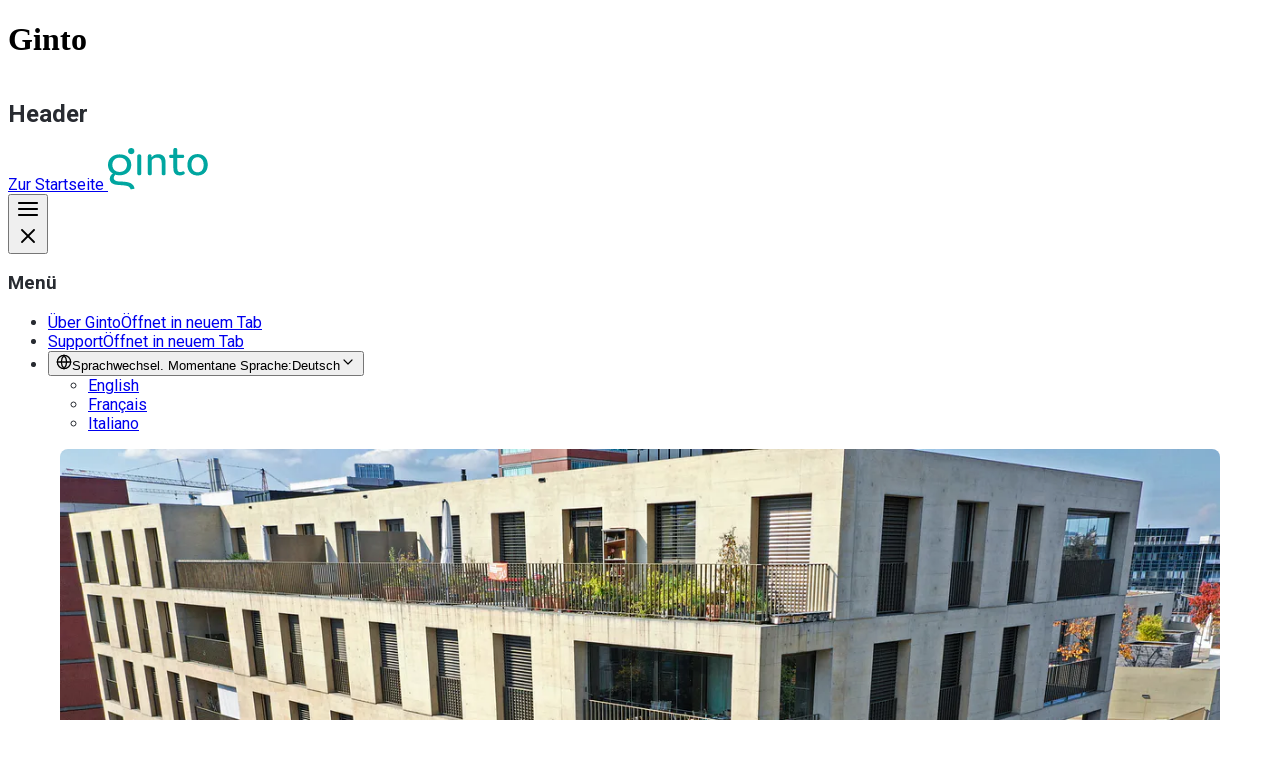

--- FILE ---
content_type: text/html; charset=utf-8
request_url: https://www.ginto.guide/de/entries/2d3446d6-9cc7-4037-bc09-3bd2fc6b7c28
body_size: 13937
content:
<!DOCTYPE html>
<html lang="de" data-rs-theme="gintoTheme" data-rs-color-mode="light" data-controller="color-mode">
<head>
   <meta charset="utf-8">
   <meta name="viewport" content="width=device-width, initial-scale=1.0, maximum-scale=1.0">
   <meta name="description" content="Ginto findet, erfasst und teilt detaillierte, strukturierte Informationen zur Zugänglichkeit von Lokalitäten, Freizeit- und Mobilitätsangeboten."/>
   <meta name="author" content="ginto">
   <meta name="apple-itunes-app" content="app-id=1154510699, app-argument=https://www.ginto.guide/de/entries/2d3446d6-9cc7-4037-bc09-3bd2fc6b7c28">
   <link rel="manifest" href="/manifest.json?locale=de">  <!-- Android Web App Manifest -->
   

   <link rel="icon" type="image/png" href="/images/favicon.png" sizes="16x16">
<!-- For Chrome for Android: -->
<link rel="icon" sizes="192x192" href="/images/touch-icon-192x192.png">
<!-- For iPhone 6 Plus with @3× display: -->
<link rel="apple-touch-icon-precomposed" sizes="180x180" href="/images/apple-touch-icon-180x180-precomposed.png">
<!-- For iPad with @2× display running iOS ≥ 7: -->
<link rel="apple-touch-icon-precomposed" sizes="152x152" href="/images/apple-touch-icon-152x152-precomposed.png">
<!-- For iPad with @2× display running iOS ≤ 6: -->
<link rel="apple-touch-icon-precomposed" sizes="144x144" href="/images/apple-touch-icon-144x144-precomposed.png">
<!-- For iPhone with @2× display running iOS ≥ 7: -->
<link rel="apple-touch-icon-precomposed" sizes="120x120" href="/images/apple-touch-icon-120x120-precomposed.png">
<!-- For iPhone with @2× display running iOS ≤ 6: -->
<link rel="apple-touch-icon-precomposed" sizes="114x114" href="/images/apple-touch-icon-114x114-precomposed.png">
<!-- For the iPad mini and the first- and second-generation iPad (@1× display) on iOS ≥ 7: -->
<link rel="apple-touch-icon-precomposed" sizes="76x76" href="/images/apple-touch-icon-76x76-precomposed.png">
<!-- For the iPad mini and the first- and second-generation iPad (@1× display) on iOS ≤ 6: -->
<link rel="apple-touch-icon-precomposed" sizes="72x72" href="/images/apple-touch-icon-72x72-precomposed.png">
<!-- For non-Retina iPhone, iPod Touch, and Android 2.1+ devices: -->
<link rel="apple-touch-icon-precomposed" href="/images/apple-touch-icon-precomposed.png"><!-- 57×57px -->
<link rel="apple-touch-icon" href="/images/apple-touch-icon.png"><!-- 57×57px -->


   <title>Kongresszentrum - Theaterstrasse 27b, 8400 Winterthur - Ginto</title>
   <meta name="csrf-param" content="authenticity_token" />
<meta name="csrf-token" content="LMrbrb0kBQHWr2Sv50QmmINqsuktOSN-ZYdIRfqamfRIGIXxRTM5bloBVp37wErJut02HUApn_9gL7JgCnngXg" />
   

   <link rel="stylesheet" href="https://static.ginto.guide/assets/landing.tw-d627d63c.css" media="all" data-turbo-track="reload" />
   <link rel="stylesheet" href="https://static.ginto.guide/assets/entry-8096837e.css" media="all" data-turbo-track="reload" />
   <script src="https://static.ginto.guide/assets/landing-f801fc6d.js" data-turbo-track="reload" type="module"></script>

   <script>
   window.env = {
      defaultLocale: "de",
      locale: "de",
      isProduction: true,
      isDevelopment: false,
      mapboxToken: "pk.eyJ1IjoiZ2ludG8iLCJhIjoiY2s0aWV1OXV3MGw5YjNubXd0eGV1OGpzMCJ9.sFcYUoym45nZJMiuZKQexA"
   };
</script>
      <!-- Global site tag (gtag.js) - Google Analytics -->
   <script async src="https://www.googletagmanager.com/gtag/js?id=G-94KZK76FYH"></script>
   <script>
      window.dataLayer = window.dataLayer || [];
      function gtag(){ dataLayer.push(arguments); }
      gtag('js', new Date());

      gtag('config', 'G-94KZK76FYH');
      gtag('config', 'AW-823660864');

      <!-- Event snippet for App downloads conversion page In your html page, add the snippet and call gtag_report_conversion when someone clicks on the chosen link or button. -->
      function gtag_report_conversion(url) {
         var callback = function () {
            if (typeof(url) != 'undefined') {
               window.location = url;
            }
         };
         gtag('event', 'conversion', {
            'send_to': 'AW-823660864/PwhvCOS_zHoQwKLgiAM',
            'value': 1.0,
            'currency': 'CHF',
            'event_callback': callback
         });
         return false;
      }
   </script>

   <!-- Facebook Pixel Code -->
   <script>
      !function(f,b,e,v,n,t,s)
      {if(f.fbq)return;n=f.fbq=function(){n.callMethod?
         n.callMethod.apply(n,arguments):n.queue.push(arguments)};
         if(!f._fbq)f._fbq=n;n.push=n;n.loaded=!0;n.version='2.0';
         n.queue=[];t=b.createElement(e);t.async=!0;
         t.src=v;s=b.getElementsByTagName(e)[0];
         s.parentNode.insertBefore(t,s)}(window, document,'script',
         'https://connect.facebook.net/en_US/fbevents.js');
      fbq('init', '');
      fbq('track', 'PageView');
   </script>
   <noscript><img height="1" width="1" style="display:none" src="https://www.facebook.com/tr?id=&ev=PageView&noscript=1"/></noscript>
   <!-- End Facebook Pixel Code -->


   <script src="https://ajax.googleapis.com/ajax/libs/webfont/1.4.7/webfont.js" type="text/javascript"></script>
   <script type="text/javascript">WebFont.load({  google: {    families: ["Nunito Sans:300,regular,italic,700,800","Roboto:100,300,regular,500,700,900"]  }});</script>
   <!-- [if lt IE 9]><script src="https://cdnjs.cloudflare.com/ajax/libs/html5shiv/3.7.3/html5shiv.min.js" type="text/javascript"></script><![endif] -->
   <script type="text/javascript">!function(o,c){var n=c.documentElement,t=" w-mod-";n.className+=t+"js",("ontouchstart"in o||o.DocumentTouch&&c instanceof DocumentTouch)&&(n.className+=t+"touch")}(window,document);</script>

   
</head>

<body>
      <script>
         fbq('track', 'ViewContent');
      </script>
   <h1 class="sr-only">Ginto</h1>
   
   <div class="body">
      <header class="grid grid-cols-3 gap-4 items-center border-neutral border-b-1 m:px-6" aria-labelledby="landing_header_title">
   <h2 id="landing_header_title" class="sr-only">Header</h2>
   <div class="row-start-1 col-start-2 col-end-3 m:col-start-1 m:col-end-3 py-3 m:py-4 justify-self-center m:justify-self-start">
      <a href="https://www.ginto.guide/de">
         <span class="sr-only">Zur Startseite</span>
         <img class="h-10" alt="" aria-hidden="true" src="https://static.ginto.guide/assets/layout/ginto-logo-all-color-e037d1c4.svg" />
</a>   </div>
   
   <div class="row-start-1 col-start-3 l:col-start-2 col-end-4 justify-self-end" data-controller="menu">
      <button
         data-menu-target="button"
         class="p-4 text-neutral m:hidden cursor-pointer group"
         aria-label="Menü öffnen">

         <div class="group-aria-expanded:hidden">
            <svg xmlns="http://www.w3.org/2000/svg" aria-hidden="true" width="24" height="24" viewBox="0 0 24 24" fill="currentColor"><path fill-rule="evenodd" clip-rule="evenodd" d="M2 6C2 5.44772 2.44772 5 3 5H21C21.5523 5 22 5.44772 22 6C22 6.55228 21.5523 7 21 7H3C2.44772 7 2 6.55228 2 6ZM2 12C2 11.4477 2.44772 11 3 11H21C21.5523 11 22 11.4477 22 12C22 12.5523 21.5523 13 21 13H3C2.44772 13 2 12.5523 2 12ZM2 18C2 17.4477 2.44772 17 3 17H21C21.5523 17 22 17.4477 22 18C22 18.5523 21.5523 19 21 19H3C2.44772 19 2 18.5523 2 18Z"/></svg>
         </div>
         <div class="hidden group-aria-expanded:block">
            <svg xmlns="http://www.w3.org/2000/svg" aria-hidden="true" width="24" height="24" viewBox="0 0 24 24" fill="currentColor"><path fill-rule="evenodd" clip-rule="evenodd" d="M5.29289 5.29289C5.68342 4.90237 6.31658 4.90237 6.70711 5.29289L12 10.5858L17.2929 5.29289C17.6834 4.90237 18.3166 4.90237 18.7071 5.29289C19.0976 5.68342 19.0976 6.31658 18.7071 6.70711L13.4142 12L18.7071 17.2929C19.0976 17.6834 19.0976 18.3166 18.7071 18.7071C18.3166 19.0976 17.6834 19.0976 17.2929 18.7071L12 13.4142L6.70711 18.7071C6.31658 19.0976 5.68342 19.0976 5.29289 18.7071C4.90237 18.3166 4.90237 17.6834 5.29289 17.2929L10.5858 12L5.29289 6.70711C4.90237 6.31658 4.90237 5.68342 5.29289 5.29289Z"/></svg>
         </div>
      </button>
      <nav id="nav-menu" aria-labelledby="landing_header_menu_title" class="max-m:absolute max-m:inset-0 max-m:top-[65px] z-1500 bg-page p-4 m:px-0 max-m:hidden print:hidden" data-menu-target="list">
         <h3 id="landing_header_menu_title" class="sr-only">Menü</h3>
         <ul class="list-none m:flex m:flex-row m:gap-2 items-center font-medium text-sm text-neutral" role="menubar">
            <li class="px-2 py-4 m:py-1" role="none">
               <a class="text-sm font-medium no-underline external-link" role="menuitem" target="_blank" external_icon="false" data-turbo="false" href="https://about.ginto.guide/">Über Ginto<span class="sr-only">Öffnet in neuem Tab</span></a>
            </li>
            <li class="px-2 py-4 m:py-1" role="none">
               <a class="text-sm font-medium no-underline external-link" role="menuitem" target="_blank" external_icon="false" data-turbo="false" href="https://about.ginto.guide/support">Support<span class="sr-only">Öffnet in neuem Tab</span></a>
            </li>
            <li class="relative py-4 m:py-1" data-controller="menu"><button type="button" class="flex items-center gap-1 px-2 py-1 text-sm font-medium no-underline cursor-pointer" data-menu-target="button"><svg xmlns="http://www.w3.org/2000/svg" aria-hidden="true" class="h-4 w-4" width="16" height="16" viewBox="0 0 24 24" fill="none" stroke="currentColor" stroke-width="2" stroke-linecap="round" stroke-linejoin="round"><circle cx="12" cy="12" r="10" /><line x1="2" y1="12" x2="22" y2="12" /><path d="M12 2a15.3 15.3 0 0 1 4 10 15.3 15.3 0 0 1-4 10 15.3 15.3 0 0 1-4-10 15.3 15.3 0 0 1 4-10z" /></svg><span class="sr-only">Sprachwechsel. Momentane Sprache:</span>Deutsch<svg xmlns="http://www.w3.org/2000/svg" aria-hidden="true" width="16" height="16" viewBox="0 0 16 16" fill="currentColor"><path fill-rule="evenodd" clip-rule="evenodd" d="M3.52858 5.52851C3.78892 5.26816 4.21103 5.26816 4.47138 5.52851L7.99998 9.05711L11.5286 5.52851C11.7889 5.26816 12.211 5.26816 12.4714 5.52851C12.7317 5.78886 12.7317 6.21097 12.4714 6.47132L8.47138 10.4713C8.21103 10.7317 7.78892 10.7317 7.52858 10.4713L3.52858 6.47132C3.26823 6.21097 3.26823 5.78886 3.52858 5.52851Z"/></svg></button><ul id="language_selector_menu" class="hidden m:absolute z-1500 m-0 p-1 border top-[100%] right-0 list-none bg-page m:rounded-md border-none m:border-neutral flex flex-col gap-1 m:shadow-md" data-menu-target="list"><li><a class="block px-0 m:px-3 py-4 m:py-2 rounded-md hover:bg-neutral-faded focus:bg-neutral-faded focus:outline-solid" data-turbo="false" href="/en/entries/2d3446d6-9cc7-4037-bc09-3bd2fc6b7c28">English</a></li><li><a class="block px-0 m:px-3 py-4 m:py-2 rounded-md hover:bg-neutral-faded focus:bg-neutral-faded focus:outline-solid" data-turbo="false" href="/fr/entries/2d3446d6-9cc7-4037-bc09-3bd2fc6b7c28">Français</a></li><li><a class="block px-0 m:px-3 py-4 m:py-2 rounded-md hover:bg-neutral-faded focus:bg-neutral-faded focus:outline-solid" data-turbo="false" href="/it/entries/2d3446d6-9cc7-4037-bc09-3bd2fc6b7c28">Italiano</a></li></ul></li>
         </ul>
      </nav>
   </div>
</header>

      <main>
         

<article class="content-grid entry l:mt-4 has-images">
   <div class="header">
      <h1 id="entry-header" class="main-title flex flex-wrap items-center gap-4" data-controller="scroll-to" data-scroll-to-target-selector-value="#quality-info">
         Kongresszentrum
            <a data-action="scroll-to#scrollTo" href="/de/entries/2d3446d6-9cc7-4037-bc09-3bd2fc6b7c28#quality-info">
               <div class="relative box-content h-6 p-2 rounded-full bg-neutral-faded"><svg xmlns="http://www.w3.org/2000/svg" aria-hidden="true" class="h-6 w-6" width="16" height="16" viewBox="0 0 24 24" fill="none"><path fill-rule="evenodd" clip-rule="evenodd" d="M12 0L2.26768 3.21951C-0.197729 10.8104 2.54811 20.7177 12 24C21.4519 20.7177 24.1977 10.8104 21.7323 3.21951L12 0Z" fill="currentColor" /></svg></div>
               <span class="sr-only">Von Fachorganisation geprüft</span>
</a>      </h1>
         <span class="category">Kongresszentrum</span>
   </div>

   <section id="quality-info" class="quality-info pt-12 pb-12 m:pt-14 m:pb-16 border-t border-[#CCCCCC]/70" aria-labelledby="quality-info-title">
      <h2 id="quality-info-title" class="mt-0 mb-4 text-3xl font-bold text-black">
         Prüfstatus und Detailstufe
      </h2>
      <p class="pb-2">
         Alle können Informationen zur Zugänglichkeit mit Ginto erfassen. Die folgenden Angaben zeigen, ob und von wem die Informationen geprüft wurden und wie detailliert sie erfasst sind.
      </p>
      <div class="py-4 flex items-center justify-start gap-y-2 gap-x-4 text-black">
         <div class="relative box-content h-6 p-2 rounded-full bg-neutral-faded"><svg xmlns="http://www.w3.org/2000/svg" aria-hidden="true" class="h-6 w-6" width="16" height="16" viewBox="0 0 24 24" fill="none"><path fill-rule="evenodd" clip-rule="evenodd" d="M12 0L2.26768 3.21951C-0.197729 10.8104 2.54811 20.7177 12 24C21.4519 20.7177 24.1977 10.8104 21.7323 3.21951L12 0Z" fill="currentColor" /></svg></div>
         <div>
            <h3 class="m-0 text-xl text-black">Von Lokalität geprüft</h3>
            <span class="text-[#666666]">
               Diese Informationen wurden von der Lokalität geprüft.
            </span>
         </div>
      </div>
         <div class="py-4 flex items-center justify-start gap-y-2 gap-x-4 text-black border-t border-[#CCCCCC]/70">
            <div class="relative box-content h-6 p-2 rounded-full bg-neutral-faded"><svg xmlns="http://www.w3.org/2000/svg" aria-hidden="true" class="h-6 w-6" width="16" height="16" viewBox="0 0 20 20" fill="none"><path fill-rule="evenodd" clip-rule="evenodd" d="M14.8614 5.13864C16.1507 6.42795 16.875 8.17664 16.875 10C16.875 11.8234 16.1507 13.572 14.8614 14.8614C13.572 16.1507 11.8234 16.875 10 16.875V15.125C11.3592 15.125 12.6628 14.585 13.6239 13.6239C14.585 12.6628 15.125 11.3592 15.125 10C15.125 8.64077 14.585 7.3372 13.6239 6.37608C12.6628 5.41495 11.3592 4.875 10 4.875V3.125C11.8234 3.125 13.572 3.84933 14.8614 5.13864Z" fill="currentColor"/>
         <path fill-rule="evenodd" clip-rule="evenodd" d="M4.875 10C4.875 10.3383 4.90843 10.673 4.97345 10.9998L3.25708 11.3413C3.16984 10.9027 3.125 10.4536 3.125 10C3.125 9.54637 3.16984 9.09728 3.25708 8.65873L4.97345 9.00016C4.90843 9.32701 4.875 9.66175 4.875 10ZM5.7387 12.8473C5.92384 13.1244 6.1369 13.3847 6.37608 13.6239C6.61526 13.8631 6.87559 14.0762 7.15268 14.2613L6.18045 15.7164C5.80866 15.468 5.45941 15.1821 5.13864 14.8614C4.81787 14.5406 4.53203 14.1913 4.28362 13.8195L5.7387 12.8473ZM6.37608 6.37608C6.1369 6.61526 5.92385 6.87559 5.7387 7.15268L4.28362 6.18045C4.53203 5.80866 4.81787 5.45941 5.13864 5.13864C5.45941 4.81787 5.80866 4.53203 6.18045 4.28362L7.15268 5.7387C6.87559 5.92384 6.61526 6.1369 6.37608 6.37608ZM9.00016 15.0266C9.32701 15.0916 9.66175 15.125 10 15.125V16.875C9.54637 16.875 9.09728 16.8302 8.65873 16.7429L9.00016 15.0266ZM10 4.875C9.66175 4.875 9.32702 4.90843 9.00017 4.97345L8.65873 3.25708C9.09729 3.16984 9.54637 3.125 10 3.125V4.875Z" fill="currentColor"/></svg></div>
            <div>
               <h3 class="m-0 text-xl text-black">Detailstufe 2</h3>
               <span class="text-[#666666]">
                  Dieser Eintrag entspricht der Detailstufe 2 von 3. Je höher die Detailstufe, desto umfangreicher die Informationen.
               </span>
            </div>
         </div>
   </section>

      <div class="images">
         <div class="top-gradient"></div>
         <section id="imagesCarousel" class="carousel slide" aria-label="Bilder" aria-hidden="true" data-controller="images-carousel">
            <a class="carousel-link" href="/de/entries/2d3446d6-9cc7-4037-bc09-3bd2fc6b7c28/images">
               <div class="images-counter">
                  1/23
               </div>
               <div class="carousel-inner">
                     <div class="carousel-item active">
                        <img sizes="(max-width: 767px) 768px, (max-width: 991px) 992px, 1280px" alt="" srcset="https://images.ginto.guide/rails/active_storage/representations/proxy/eyJfcmFpbHMiOnsiZGF0YSI6NzQ2MzAsInB1ciI6ImJsb2JfaWQifX0=--484dd0473bd9dab6873d4775950cc68c0d97eeff/[base64]/image_picker7056951952002141094.jpg 1280w, https://images.ginto.guide/rails/active_storage/representations/proxy/eyJfcmFpbHMiOnsiZGF0YSI6NzQ2MzAsInB1ciI6ImJsb2JfaWQifX0=--484dd0473bd9dab6873d4775950cc68c0d97eeff/eyJfcmFpbHMiOnsiZGF0YSI6eyJmb3JtYXQiOiJ3ZWJwIiwicmVzaXplX3RvX2ZpdCI6Wzk5Miw5OTJdLCJzYXZlciI6eyJzbWFydF9zdWJzYW1wbGUiOnRydWUsInF1YWxpdHkiOjgwfX0sInB1ciI6InZhcmlhdGlvbiJ9fQ==--bc1d4bc22bbb35244567ea92d94eff0a451bba90/image_picker7056951952002141094.jpg 992w, https://images.ginto.guide/rails/active_storage/representations/proxy/eyJfcmFpbHMiOnsiZGF0YSI6NzQ2MzAsInB1ciI6ImJsb2JfaWQifX0=--484dd0473bd9dab6873d4775950cc68c0d97eeff/eyJfcmFpbHMiOnsiZGF0YSI6eyJmb3JtYXQiOiJ3ZWJwIiwicmVzaXplX3RvX2ZpdCI6Wzc2OCw3NjhdLCJzYXZlciI6eyJzbWFydF9zdWJzYW1wbGUiOnRydWUsInF1YWxpdHkiOjgwfX0sInB1ciI6InZhcmlhdGlvbiJ9fQ==--f7eee1f94e95932e0816d165d9210dce890de796/image_picker7056951952002141094.jpg 768w" src="https://images.ginto.guide/rails/active_storage/representations/proxy/eyJfcmFpbHMiOnsiZGF0YSI6NzQ2MzAsInB1ciI6ImJsb2JfaWQifX0=--484dd0473bd9dab6873d4775950cc68c0d97eeff/[base64]/image_picker7056951952002141094.jpg" />
                     </div>
                     <div class="carousel-item ">
                        <img sizes="(max-width: 767px) 768px, (max-width: 991px) 992px, 1280px" alt="" srcset="https://images.ginto.guide/rails/active_storage/representations/proxy/eyJfcmFpbHMiOnsiZGF0YSI6NzQ2MzEsInB1ciI6ImJsb2JfaWQifX0=--899b68d2db540bf4eab1ec36e51158fc32bb7588/[base64]/image_picker1706252411088784167.jpg 1280w, https://images.ginto.guide/rails/active_storage/representations/proxy/eyJfcmFpbHMiOnsiZGF0YSI6NzQ2MzEsInB1ciI6ImJsb2JfaWQifX0=--899b68d2db540bf4eab1ec36e51158fc32bb7588/eyJfcmFpbHMiOnsiZGF0YSI6eyJmb3JtYXQiOiJ3ZWJwIiwicmVzaXplX3RvX2ZpdCI6Wzk5Miw5OTJdLCJzYXZlciI6eyJzbWFydF9zdWJzYW1wbGUiOnRydWUsInF1YWxpdHkiOjgwfX0sInB1ciI6InZhcmlhdGlvbiJ9fQ==--bc1d4bc22bbb35244567ea92d94eff0a451bba90/image_picker1706252411088784167.jpg 992w, https://images.ginto.guide/rails/active_storage/representations/proxy/eyJfcmFpbHMiOnsiZGF0YSI6NzQ2MzEsInB1ciI6ImJsb2JfaWQifX0=--899b68d2db540bf4eab1ec36e51158fc32bb7588/eyJfcmFpbHMiOnsiZGF0YSI6eyJmb3JtYXQiOiJ3ZWJwIiwicmVzaXplX3RvX2ZpdCI6Wzc2OCw3NjhdLCJzYXZlciI6eyJzbWFydF9zdWJzYW1wbGUiOnRydWUsInF1YWxpdHkiOjgwfX0sInB1ciI6InZhcmlhdGlvbiJ9fQ==--f7eee1f94e95932e0816d165d9210dce890de796/image_picker1706252411088784167.jpg 768w" src="https://images.ginto.guide/rails/active_storage/representations/proxy/eyJfcmFpbHMiOnsiZGF0YSI6NzQ2MzEsInB1ciI6ImJsb2JfaWQifX0=--899b68d2db540bf4eab1ec36e51158fc32bb7588/[base64]/image_picker1706252411088784167.jpg" />
                     </div>
                     <div class="carousel-item ">
                        <img sizes="(max-width: 767px) 768px, (max-width: 991px) 992px, 1280px" alt="" srcset="https://images.ginto.guide/rails/active_storage/representations/proxy/eyJfcmFpbHMiOnsiZGF0YSI6NzQ2MzIsInB1ciI6ImJsb2JfaWQifX0=--b471fce08486afc922454a10cc602518dfe165f5/[base64]/image_picker2023622407054554831.jpg 1280w, https://images.ginto.guide/rails/active_storage/representations/proxy/eyJfcmFpbHMiOnsiZGF0YSI6NzQ2MzIsInB1ciI6ImJsb2JfaWQifX0=--b471fce08486afc922454a10cc602518dfe165f5/eyJfcmFpbHMiOnsiZGF0YSI6eyJmb3JtYXQiOiJ3ZWJwIiwicmVzaXplX3RvX2ZpdCI6Wzk5Miw5OTJdLCJzYXZlciI6eyJzbWFydF9zdWJzYW1wbGUiOnRydWUsInF1YWxpdHkiOjgwfX0sInB1ciI6InZhcmlhdGlvbiJ9fQ==--bc1d4bc22bbb35244567ea92d94eff0a451bba90/image_picker2023622407054554831.jpg 992w, https://images.ginto.guide/rails/active_storage/representations/proxy/eyJfcmFpbHMiOnsiZGF0YSI6NzQ2MzIsInB1ciI6ImJsb2JfaWQifX0=--b471fce08486afc922454a10cc602518dfe165f5/eyJfcmFpbHMiOnsiZGF0YSI6eyJmb3JtYXQiOiJ3ZWJwIiwicmVzaXplX3RvX2ZpdCI6Wzc2OCw3NjhdLCJzYXZlciI6eyJzbWFydF9zdWJzYW1wbGUiOnRydWUsInF1YWxpdHkiOjgwfX0sInB1ciI6InZhcmlhdGlvbiJ9fQ==--f7eee1f94e95932e0816d165d9210dce890de796/image_picker2023622407054554831.jpg 768w" src="https://images.ginto.guide/rails/active_storage/representations/proxy/eyJfcmFpbHMiOnsiZGF0YSI6NzQ2MzIsInB1ciI6ImJsb2JfaWQifX0=--b471fce08486afc922454a10cc602518dfe165f5/[base64]/image_picker2023622407054554831.jpg" />
                     </div>
                     <div class="carousel-item ">
                        <img sizes="(max-width: 767px) 768px, (max-width: 991px) 992px, 1280px" alt="" srcset="https://images.ginto.guide/rails/active_storage/representations/proxy/eyJfcmFpbHMiOnsiZGF0YSI6NTE5MDEyLCJwdXIiOiJibG9iX2lkIn19--1f09f6da667bb4efbeb5492c74d20999e4aeb79c/[base64]/f2bf22a1-faea-4631-b7e5-f5902d70309c6637218509514050270.jpg 1280w, https://images.ginto.guide/rails/active_storage/representations/proxy/eyJfcmFpbHMiOnsiZGF0YSI6NTE5MDEyLCJwdXIiOiJibG9iX2lkIn19--1f09f6da667bb4efbeb5492c74d20999e4aeb79c/eyJfcmFpbHMiOnsiZGF0YSI6eyJmb3JtYXQiOiJ3ZWJwIiwicmVzaXplX3RvX2ZpdCI6Wzk5Miw5OTJdLCJzYXZlciI6eyJzbWFydF9zdWJzYW1wbGUiOnRydWUsInF1YWxpdHkiOjgwfX0sInB1ciI6InZhcmlhdGlvbiJ9fQ==--bc1d4bc22bbb35244567ea92d94eff0a451bba90/f2bf22a1-faea-4631-b7e5-f5902d70309c6637218509514050270.jpg 992w, https://images.ginto.guide/rails/active_storage/representations/proxy/eyJfcmFpbHMiOnsiZGF0YSI6NTE5MDEyLCJwdXIiOiJibG9iX2lkIn19--1f09f6da667bb4efbeb5492c74d20999e4aeb79c/eyJfcmFpbHMiOnsiZGF0YSI6eyJmb3JtYXQiOiJ3ZWJwIiwicmVzaXplX3RvX2ZpdCI6Wzc2OCw3NjhdLCJzYXZlciI6eyJzbWFydF9zdWJzYW1wbGUiOnRydWUsInF1YWxpdHkiOjgwfX0sInB1ciI6InZhcmlhdGlvbiJ9fQ==--f7eee1f94e95932e0816d165d9210dce890de796/f2bf22a1-faea-4631-b7e5-f5902d70309c6637218509514050270.jpg 768w" src="https://images.ginto.guide/rails/active_storage/representations/proxy/eyJfcmFpbHMiOnsiZGF0YSI6NTE5MDEyLCJwdXIiOiJibG9iX2lkIn19--1f09f6da667bb4efbeb5492c74d20999e4aeb79c/[base64]/f2bf22a1-faea-4631-b7e5-f5902d70309c6637218509514050270.jpg" />
                     </div>
                     <div class="carousel-item ">
                        <img sizes="(max-width: 767px) 768px, (max-width: 991px) 992px, 1280px" alt="" srcset="https://images.ginto.guide/rails/active_storage/representations/proxy/eyJfcmFpbHMiOnsiZGF0YSI6NTE5MDEzLCJwdXIiOiJibG9iX2lkIn19--e742396a6843273d43815e28a15f4b64533f9ae8/[base64]/f2ca7ea0-c55c-4c17-893d-151a214d787a2076554614019077252.jpg 1280w, https://images.ginto.guide/rails/active_storage/representations/proxy/eyJfcmFpbHMiOnsiZGF0YSI6NTE5MDEzLCJwdXIiOiJibG9iX2lkIn19--e742396a6843273d43815e28a15f4b64533f9ae8/eyJfcmFpbHMiOnsiZGF0YSI6eyJmb3JtYXQiOiJ3ZWJwIiwicmVzaXplX3RvX2ZpdCI6Wzk5Miw5OTJdLCJzYXZlciI6eyJzbWFydF9zdWJzYW1wbGUiOnRydWUsInF1YWxpdHkiOjgwfX0sInB1ciI6InZhcmlhdGlvbiJ9fQ==--bc1d4bc22bbb35244567ea92d94eff0a451bba90/f2ca7ea0-c55c-4c17-893d-151a214d787a2076554614019077252.jpg 992w, https://images.ginto.guide/rails/active_storage/representations/proxy/eyJfcmFpbHMiOnsiZGF0YSI6NTE5MDEzLCJwdXIiOiJibG9iX2lkIn19--e742396a6843273d43815e28a15f4b64533f9ae8/eyJfcmFpbHMiOnsiZGF0YSI6eyJmb3JtYXQiOiJ3ZWJwIiwicmVzaXplX3RvX2ZpdCI6Wzc2OCw3NjhdLCJzYXZlciI6eyJzbWFydF9zdWJzYW1wbGUiOnRydWUsInF1YWxpdHkiOjgwfX0sInB1ciI6InZhcmlhdGlvbiJ9fQ==--f7eee1f94e95932e0816d165d9210dce890de796/f2ca7ea0-c55c-4c17-893d-151a214d787a2076554614019077252.jpg 768w" src="https://images.ginto.guide/rails/active_storage/representations/proxy/eyJfcmFpbHMiOnsiZGF0YSI6NTE5MDEzLCJwdXIiOiJibG9iX2lkIn19--e742396a6843273d43815e28a15f4b64533f9ae8/[base64]/f2ca7ea0-c55c-4c17-893d-151a214d787a2076554614019077252.jpg" />
                     </div>
                     <div class="carousel-item ">
                        <img sizes="(max-width: 767px) 768px, (max-width: 991px) 992px, 1280px" alt="" srcset="https://images.ginto.guide/rails/active_storage/representations/proxy/eyJfcmFpbHMiOnsiZGF0YSI6NTE4OTg2LCJwdXIiOiJibG9iX2lkIn19--64eabe04d1562bf88733f214f4408aa9cf0b2a0c/[base64]/d95df3a4-a623-4e72-933b-d723335d350c8027335793589602839.jpg 1280w, https://images.ginto.guide/rails/active_storage/representations/proxy/eyJfcmFpbHMiOnsiZGF0YSI6NTE4OTg2LCJwdXIiOiJibG9iX2lkIn19--64eabe04d1562bf88733f214f4408aa9cf0b2a0c/eyJfcmFpbHMiOnsiZGF0YSI6eyJmb3JtYXQiOiJ3ZWJwIiwicmVzaXplX3RvX2ZpdCI6Wzk5Miw5OTJdLCJzYXZlciI6eyJzbWFydF9zdWJzYW1wbGUiOnRydWUsInF1YWxpdHkiOjgwfX0sInB1ciI6InZhcmlhdGlvbiJ9fQ==--bc1d4bc22bbb35244567ea92d94eff0a451bba90/d95df3a4-a623-4e72-933b-d723335d350c8027335793589602839.jpg 992w, https://images.ginto.guide/rails/active_storage/representations/proxy/eyJfcmFpbHMiOnsiZGF0YSI6NTE4OTg2LCJwdXIiOiJibG9iX2lkIn19--64eabe04d1562bf88733f214f4408aa9cf0b2a0c/eyJfcmFpbHMiOnsiZGF0YSI6eyJmb3JtYXQiOiJ3ZWJwIiwicmVzaXplX3RvX2ZpdCI6Wzc2OCw3NjhdLCJzYXZlciI6eyJzbWFydF9zdWJzYW1wbGUiOnRydWUsInF1YWxpdHkiOjgwfX0sInB1ciI6InZhcmlhdGlvbiJ9fQ==--f7eee1f94e95932e0816d165d9210dce890de796/d95df3a4-a623-4e72-933b-d723335d350c8027335793589602839.jpg 768w" src="https://images.ginto.guide/rails/active_storage/representations/proxy/eyJfcmFpbHMiOnsiZGF0YSI6NTE4OTg2LCJwdXIiOiJibG9iX2lkIn19--64eabe04d1562bf88733f214f4408aa9cf0b2a0c/[base64]/d95df3a4-a623-4e72-933b-d723335d350c8027335793589602839.jpg" />
                     </div>
                     <div class="carousel-item ">
                        <img sizes="(max-width: 767px) 768px, (max-width: 991px) 992px, 1280px" alt="" srcset="https://images.ginto.guide/rails/active_storage/representations/proxy/eyJfcmFpbHMiOnsiZGF0YSI6NTE4OTg3LCJwdXIiOiJibG9iX2lkIn19--a84ad778035ce2891c671392936111a01ccb44c2/[base64]/c84854a8-7f65-4937-900d-05031fe341451185312283541088324.jpg 1280w, https://images.ginto.guide/rails/active_storage/representations/proxy/eyJfcmFpbHMiOnsiZGF0YSI6NTE4OTg3LCJwdXIiOiJibG9iX2lkIn19--a84ad778035ce2891c671392936111a01ccb44c2/eyJfcmFpbHMiOnsiZGF0YSI6eyJmb3JtYXQiOiJ3ZWJwIiwicmVzaXplX3RvX2ZpdCI6Wzk5Miw5OTJdLCJzYXZlciI6eyJzbWFydF9zdWJzYW1wbGUiOnRydWUsInF1YWxpdHkiOjgwfX0sInB1ciI6InZhcmlhdGlvbiJ9fQ==--bc1d4bc22bbb35244567ea92d94eff0a451bba90/c84854a8-7f65-4937-900d-05031fe341451185312283541088324.jpg 992w, https://images.ginto.guide/rails/active_storage/representations/proxy/eyJfcmFpbHMiOnsiZGF0YSI6NTE4OTg3LCJwdXIiOiJibG9iX2lkIn19--a84ad778035ce2891c671392936111a01ccb44c2/eyJfcmFpbHMiOnsiZGF0YSI6eyJmb3JtYXQiOiJ3ZWJwIiwicmVzaXplX3RvX2ZpdCI6Wzc2OCw3NjhdLCJzYXZlciI6eyJzbWFydF9zdWJzYW1wbGUiOnRydWUsInF1YWxpdHkiOjgwfX0sInB1ciI6InZhcmlhdGlvbiJ9fQ==--f7eee1f94e95932e0816d165d9210dce890de796/c84854a8-7f65-4937-900d-05031fe341451185312283541088324.jpg 768w" src="https://images.ginto.guide/rails/active_storage/representations/proxy/eyJfcmFpbHMiOnsiZGF0YSI6NTE4OTg3LCJwdXIiOiJibG9iX2lkIn19--a84ad778035ce2891c671392936111a01ccb44c2/[base64]/c84854a8-7f65-4937-900d-05031fe341451185312283541088324.jpg" />
                     </div>
                     <div class="carousel-item ">
                        <img sizes="(max-width: 767px) 768px, (max-width: 991px) 992px, 1280px" alt="" srcset="https://images.ginto.guide/rails/active_storage/representations/proxy/eyJfcmFpbHMiOnsiZGF0YSI6NTE4OTk2LCJwdXIiOiJibG9iX2lkIn19--81d0f7625c70aeb3d2ecc2d0804360ad7557900b/[base64]/8aaae450-a511-4ab3-8421-95e6b91a9aca64708107300980171.jpg 1280w, https://images.ginto.guide/rails/active_storage/representations/proxy/eyJfcmFpbHMiOnsiZGF0YSI6NTE4OTk2LCJwdXIiOiJibG9iX2lkIn19--81d0f7625c70aeb3d2ecc2d0804360ad7557900b/eyJfcmFpbHMiOnsiZGF0YSI6eyJmb3JtYXQiOiJ3ZWJwIiwicmVzaXplX3RvX2ZpdCI6Wzk5Miw5OTJdLCJzYXZlciI6eyJzbWFydF9zdWJzYW1wbGUiOnRydWUsInF1YWxpdHkiOjgwfX0sInB1ciI6InZhcmlhdGlvbiJ9fQ==--bc1d4bc22bbb35244567ea92d94eff0a451bba90/8aaae450-a511-4ab3-8421-95e6b91a9aca64708107300980171.jpg 992w, https://images.ginto.guide/rails/active_storage/representations/proxy/eyJfcmFpbHMiOnsiZGF0YSI6NTE4OTk2LCJwdXIiOiJibG9iX2lkIn19--81d0f7625c70aeb3d2ecc2d0804360ad7557900b/eyJfcmFpbHMiOnsiZGF0YSI6eyJmb3JtYXQiOiJ3ZWJwIiwicmVzaXplX3RvX2ZpdCI6Wzc2OCw3NjhdLCJzYXZlciI6eyJzbWFydF9zdWJzYW1wbGUiOnRydWUsInF1YWxpdHkiOjgwfX0sInB1ciI6InZhcmlhdGlvbiJ9fQ==--f7eee1f94e95932e0816d165d9210dce890de796/8aaae450-a511-4ab3-8421-95e6b91a9aca64708107300980171.jpg 768w" src="https://images.ginto.guide/rails/active_storage/representations/proxy/eyJfcmFpbHMiOnsiZGF0YSI6NTE4OTk2LCJwdXIiOiJibG9iX2lkIn19--81d0f7625c70aeb3d2ecc2d0804360ad7557900b/[base64]/8aaae450-a511-4ab3-8421-95e6b91a9aca64708107300980171.jpg" />
                     </div>
                     <div class="carousel-item ">
                        <img sizes="(max-width: 767px) 768px, (max-width: 991px) 992px, 1280px" alt="" srcset="https://images.ginto.guide/rails/active_storage/representations/proxy/eyJfcmFpbHMiOnsiZGF0YSI6NTE4OTk3LCJwdXIiOiJibG9iX2lkIn19--fbca1f0f704287e6100a6d93aba876dc26dd4a85/[base64]/3a943ae6-3830-4035-8483-5d2c2d17324d5465920165742739241.jpg 1280w, https://images.ginto.guide/rails/active_storage/representations/proxy/eyJfcmFpbHMiOnsiZGF0YSI6NTE4OTk3LCJwdXIiOiJibG9iX2lkIn19--fbca1f0f704287e6100a6d93aba876dc26dd4a85/eyJfcmFpbHMiOnsiZGF0YSI6eyJmb3JtYXQiOiJ3ZWJwIiwicmVzaXplX3RvX2ZpdCI6Wzk5Miw5OTJdLCJzYXZlciI6eyJzbWFydF9zdWJzYW1wbGUiOnRydWUsInF1YWxpdHkiOjgwfX0sInB1ciI6InZhcmlhdGlvbiJ9fQ==--bc1d4bc22bbb35244567ea92d94eff0a451bba90/3a943ae6-3830-4035-8483-5d2c2d17324d5465920165742739241.jpg 992w, https://images.ginto.guide/rails/active_storage/representations/proxy/eyJfcmFpbHMiOnsiZGF0YSI6NTE4OTk3LCJwdXIiOiJibG9iX2lkIn19--fbca1f0f704287e6100a6d93aba876dc26dd4a85/eyJfcmFpbHMiOnsiZGF0YSI6eyJmb3JtYXQiOiJ3ZWJwIiwicmVzaXplX3RvX2ZpdCI6Wzc2OCw3NjhdLCJzYXZlciI6eyJzbWFydF9zdWJzYW1wbGUiOnRydWUsInF1YWxpdHkiOjgwfX0sInB1ciI6InZhcmlhdGlvbiJ9fQ==--f7eee1f94e95932e0816d165d9210dce890de796/3a943ae6-3830-4035-8483-5d2c2d17324d5465920165742739241.jpg 768w" src="https://images.ginto.guide/rails/active_storage/representations/proxy/eyJfcmFpbHMiOnsiZGF0YSI6NTE4OTk3LCJwdXIiOiJibG9iX2lkIn19--fbca1f0f704287e6100a6d93aba876dc26dd4a85/[base64]/3a943ae6-3830-4035-8483-5d2c2d17324d5465920165742739241.jpg" />
                     </div>
                     <div class="carousel-item ">
                        <img sizes="(max-width: 767px) 768px, (max-width: 991px) 992px, 1280px" alt="" srcset="https://images.ginto.guide/rails/active_storage/representations/proxy/eyJfcmFpbHMiOnsiZGF0YSI6NTE4OTk4LCJwdXIiOiJibG9iX2lkIn19--cb44e4d8d01d015d032619a11162f25bf11d0fc1/[base64]/989e4ba6-e801-40e7-a488-16410f53d66b3597753745732350080.jpg 1280w, https://images.ginto.guide/rails/active_storage/representations/proxy/eyJfcmFpbHMiOnsiZGF0YSI6NTE4OTk4LCJwdXIiOiJibG9iX2lkIn19--cb44e4d8d01d015d032619a11162f25bf11d0fc1/eyJfcmFpbHMiOnsiZGF0YSI6eyJmb3JtYXQiOiJ3ZWJwIiwicmVzaXplX3RvX2ZpdCI6Wzk5Miw5OTJdLCJzYXZlciI6eyJzbWFydF9zdWJzYW1wbGUiOnRydWUsInF1YWxpdHkiOjgwfX0sInB1ciI6InZhcmlhdGlvbiJ9fQ==--bc1d4bc22bbb35244567ea92d94eff0a451bba90/989e4ba6-e801-40e7-a488-16410f53d66b3597753745732350080.jpg 992w, https://images.ginto.guide/rails/active_storage/representations/proxy/eyJfcmFpbHMiOnsiZGF0YSI6NTE4OTk4LCJwdXIiOiJibG9iX2lkIn19--cb44e4d8d01d015d032619a11162f25bf11d0fc1/eyJfcmFpbHMiOnsiZGF0YSI6eyJmb3JtYXQiOiJ3ZWJwIiwicmVzaXplX3RvX2ZpdCI6Wzc2OCw3NjhdLCJzYXZlciI6eyJzbWFydF9zdWJzYW1wbGUiOnRydWUsInF1YWxpdHkiOjgwfX0sInB1ciI6InZhcmlhdGlvbiJ9fQ==--f7eee1f94e95932e0816d165d9210dce890de796/989e4ba6-e801-40e7-a488-16410f53d66b3597753745732350080.jpg 768w" src="https://images.ginto.guide/rails/active_storage/representations/proxy/eyJfcmFpbHMiOnsiZGF0YSI6NTE4OTk4LCJwdXIiOiJibG9iX2lkIn19--cb44e4d8d01d015d032619a11162f25bf11d0fc1/[base64]/989e4ba6-e801-40e7-a488-16410f53d66b3597753745732350080.jpg" />
                     </div>
                     <div class="carousel-item ">
                        <img sizes="(max-width: 767px) 768px, (max-width: 991px) 992px, 1280px" alt="" srcset="https://images.ginto.guide/rails/active_storage/representations/proxy/eyJfcmFpbHMiOnsiZGF0YSI6NTE5MDM1LCJwdXIiOiJibG9iX2lkIn19--6484d2a1f16b1d17128de3df6d138500fb408318/[base64]/07d0ff90-2e9b-46cc-8f30-5b6a0517744d5356348525080747632.jpg 1280w, https://images.ginto.guide/rails/active_storage/representations/proxy/eyJfcmFpbHMiOnsiZGF0YSI6NTE5MDM1LCJwdXIiOiJibG9iX2lkIn19--6484d2a1f16b1d17128de3df6d138500fb408318/eyJfcmFpbHMiOnsiZGF0YSI6eyJmb3JtYXQiOiJ3ZWJwIiwicmVzaXplX3RvX2ZpdCI6Wzk5Miw5OTJdLCJzYXZlciI6eyJzbWFydF9zdWJzYW1wbGUiOnRydWUsInF1YWxpdHkiOjgwfX0sInB1ciI6InZhcmlhdGlvbiJ9fQ==--bc1d4bc22bbb35244567ea92d94eff0a451bba90/07d0ff90-2e9b-46cc-8f30-5b6a0517744d5356348525080747632.jpg 992w, https://images.ginto.guide/rails/active_storage/representations/proxy/eyJfcmFpbHMiOnsiZGF0YSI6NTE5MDM1LCJwdXIiOiJibG9iX2lkIn19--6484d2a1f16b1d17128de3df6d138500fb408318/eyJfcmFpbHMiOnsiZGF0YSI6eyJmb3JtYXQiOiJ3ZWJwIiwicmVzaXplX3RvX2ZpdCI6Wzc2OCw3NjhdLCJzYXZlciI6eyJzbWFydF9zdWJzYW1wbGUiOnRydWUsInF1YWxpdHkiOjgwfX0sInB1ciI6InZhcmlhdGlvbiJ9fQ==--f7eee1f94e95932e0816d165d9210dce890de796/07d0ff90-2e9b-46cc-8f30-5b6a0517744d5356348525080747632.jpg 768w" src="https://images.ginto.guide/rails/active_storage/representations/proxy/eyJfcmFpbHMiOnsiZGF0YSI6NTE5MDM1LCJwdXIiOiJibG9iX2lkIn19--6484d2a1f16b1d17128de3df6d138500fb408318/[base64]/07d0ff90-2e9b-46cc-8f30-5b6a0517744d5356348525080747632.jpg" />
                     </div>
                     <div class="carousel-item ">
                        <img sizes="(max-width: 767px) 768px, (max-width: 991px) 992px, 1280px" alt="" srcset="https://images.ginto.guide/rails/active_storage/representations/proxy/eyJfcmFpbHMiOnsiZGF0YSI6NTE5MDMwLCJwdXIiOiJibG9iX2lkIn19--a023c3f04b36d057ac98881574c260b1110cdb7d/[base64]/ca5a3e3e-060e-415d-b00f-21aa83dc19026115698557317713403.jpg 1280w, https://images.ginto.guide/rails/active_storage/representations/proxy/eyJfcmFpbHMiOnsiZGF0YSI6NTE5MDMwLCJwdXIiOiJibG9iX2lkIn19--a023c3f04b36d057ac98881574c260b1110cdb7d/eyJfcmFpbHMiOnsiZGF0YSI6eyJmb3JtYXQiOiJ3ZWJwIiwicmVzaXplX3RvX2ZpdCI6Wzk5Miw5OTJdLCJzYXZlciI6eyJzbWFydF9zdWJzYW1wbGUiOnRydWUsInF1YWxpdHkiOjgwfX0sInB1ciI6InZhcmlhdGlvbiJ9fQ==--bc1d4bc22bbb35244567ea92d94eff0a451bba90/ca5a3e3e-060e-415d-b00f-21aa83dc19026115698557317713403.jpg 992w, https://images.ginto.guide/rails/active_storage/representations/proxy/eyJfcmFpbHMiOnsiZGF0YSI6NTE5MDMwLCJwdXIiOiJibG9iX2lkIn19--a023c3f04b36d057ac98881574c260b1110cdb7d/eyJfcmFpbHMiOnsiZGF0YSI6eyJmb3JtYXQiOiJ3ZWJwIiwicmVzaXplX3RvX2ZpdCI6Wzc2OCw3NjhdLCJzYXZlciI6eyJzbWFydF9zdWJzYW1wbGUiOnRydWUsInF1YWxpdHkiOjgwfX0sInB1ciI6InZhcmlhdGlvbiJ9fQ==--f7eee1f94e95932e0816d165d9210dce890de796/ca5a3e3e-060e-415d-b00f-21aa83dc19026115698557317713403.jpg 768w" src="https://images.ginto.guide/rails/active_storage/representations/proxy/eyJfcmFpbHMiOnsiZGF0YSI6NTE5MDMwLCJwdXIiOiJibG9iX2lkIn19--a023c3f04b36d057ac98881574c260b1110cdb7d/[base64]/ca5a3e3e-060e-415d-b00f-21aa83dc19026115698557317713403.jpg" />
                     </div>
                     <div class="carousel-item ">
                        <img sizes="(max-width: 767px) 768px, (max-width: 991px) 992px, 1280px" alt="" srcset="https://images.ginto.guide/rails/active_storage/representations/proxy/eyJfcmFpbHMiOnsiZGF0YSI6NTE5MDI1LCJwdXIiOiJibG9iX2lkIn19--5f0c880dfef05feff8a989bce0cc4f1fafa56f6f/[base64]/72536c1f-df21-4155-8ffb-98e6eb66a67d5421055507565818726.jpg 1280w, https://images.ginto.guide/rails/active_storage/representations/proxy/eyJfcmFpbHMiOnsiZGF0YSI6NTE5MDI1LCJwdXIiOiJibG9iX2lkIn19--5f0c880dfef05feff8a989bce0cc4f1fafa56f6f/eyJfcmFpbHMiOnsiZGF0YSI6eyJmb3JtYXQiOiJ3ZWJwIiwicmVzaXplX3RvX2ZpdCI6Wzk5Miw5OTJdLCJzYXZlciI6eyJzbWFydF9zdWJzYW1wbGUiOnRydWUsInF1YWxpdHkiOjgwfX0sInB1ciI6InZhcmlhdGlvbiJ9fQ==--bc1d4bc22bbb35244567ea92d94eff0a451bba90/72536c1f-df21-4155-8ffb-98e6eb66a67d5421055507565818726.jpg 992w, https://images.ginto.guide/rails/active_storage/representations/proxy/eyJfcmFpbHMiOnsiZGF0YSI6NTE5MDI1LCJwdXIiOiJibG9iX2lkIn19--5f0c880dfef05feff8a989bce0cc4f1fafa56f6f/eyJfcmFpbHMiOnsiZGF0YSI6eyJmb3JtYXQiOiJ3ZWJwIiwicmVzaXplX3RvX2ZpdCI6Wzc2OCw3NjhdLCJzYXZlciI6eyJzbWFydF9zdWJzYW1wbGUiOnRydWUsInF1YWxpdHkiOjgwfX0sInB1ciI6InZhcmlhdGlvbiJ9fQ==--f7eee1f94e95932e0816d165d9210dce890de796/72536c1f-df21-4155-8ffb-98e6eb66a67d5421055507565818726.jpg 768w" src="https://images.ginto.guide/rails/active_storage/representations/proxy/eyJfcmFpbHMiOnsiZGF0YSI6NTE5MDI1LCJwdXIiOiJibG9iX2lkIn19--5f0c880dfef05feff8a989bce0cc4f1fafa56f6f/[base64]/72536c1f-df21-4155-8ffb-98e6eb66a67d5421055507565818726.jpg" />
                     </div>
                     <div class="carousel-item ">
                        <img sizes="(max-width: 767px) 768px, (max-width: 991px) 992px, 1280px" alt="" srcset="https://images.ginto.guide/rails/active_storage/representations/proxy/eyJfcmFpbHMiOnsiZGF0YSI6NTE5MDQ2LCJwdXIiOiJibG9iX2lkIn19--e75c938a53b8ae2b440195228fc2730260d57c74/[base64]/c61e3046-64d4-4d2d-9f4d-e148adf97380262791916708716002.jpg 1280w, https://images.ginto.guide/rails/active_storage/representations/proxy/eyJfcmFpbHMiOnsiZGF0YSI6NTE5MDQ2LCJwdXIiOiJibG9iX2lkIn19--e75c938a53b8ae2b440195228fc2730260d57c74/eyJfcmFpbHMiOnsiZGF0YSI6eyJmb3JtYXQiOiJ3ZWJwIiwicmVzaXplX3RvX2ZpdCI6Wzk5Miw5OTJdLCJzYXZlciI6eyJzbWFydF9zdWJzYW1wbGUiOnRydWUsInF1YWxpdHkiOjgwfX0sInB1ciI6InZhcmlhdGlvbiJ9fQ==--bc1d4bc22bbb35244567ea92d94eff0a451bba90/c61e3046-64d4-4d2d-9f4d-e148adf97380262791916708716002.jpg 992w, https://images.ginto.guide/rails/active_storage/representations/proxy/eyJfcmFpbHMiOnsiZGF0YSI6NTE5MDQ2LCJwdXIiOiJibG9iX2lkIn19--e75c938a53b8ae2b440195228fc2730260d57c74/eyJfcmFpbHMiOnsiZGF0YSI6eyJmb3JtYXQiOiJ3ZWJwIiwicmVzaXplX3RvX2ZpdCI6Wzc2OCw3NjhdLCJzYXZlciI6eyJzbWFydF9zdWJzYW1wbGUiOnRydWUsInF1YWxpdHkiOjgwfX0sInB1ciI6InZhcmlhdGlvbiJ9fQ==--f7eee1f94e95932e0816d165d9210dce890de796/c61e3046-64d4-4d2d-9f4d-e148adf97380262791916708716002.jpg 768w" src="https://images.ginto.guide/rails/active_storage/representations/proxy/eyJfcmFpbHMiOnsiZGF0YSI6NTE5MDQ2LCJwdXIiOiJibG9iX2lkIn19--e75c938a53b8ae2b440195228fc2730260d57c74/[base64]/c61e3046-64d4-4d2d-9f4d-e148adf97380262791916708716002.jpg" />
                     </div>
                     <div class="carousel-item ">
                        <img sizes="(max-width: 767px) 768px, (max-width: 991px) 992px, 1280px" alt="" srcset="https://images.ginto.guide/rails/active_storage/representations/proxy/eyJfcmFpbHMiOnsiZGF0YSI6NTE5MDQxLCJwdXIiOiJibG9iX2lkIn19--00d623ae4852a3b9e022eefb32a93bee5e68956d/[base64]/0086ecb8-46ca-4ebc-8c93-92f5ff626d4d256240063689260330.jpg 1280w, https://images.ginto.guide/rails/active_storage/representations/proxy/eyJfcmFpbHMiOnsiZGF0YSI6NTE5MDQxLCJwdXIiOiJibG9iX2lkIn19--00d623ae4852a3b9e022eefb32a93bee5e68956d/eyJfcmFpbHMiOnsiZGF0YSI6eyJmb3JtYXQiOiJ3ZWJwIiwicmVzaXplX3RvX2ZpdCI6Wzk5Miw5OTJdLCJzYXZlciI6eyJzbWFydF9zdWJzYW1wbGUiOnRydWUsInF1YWxpdHkiOjgwfX0sInB1ciI6InZhcmlhdGlvbiJ9fQ==--bc1d4bc22bbb35244567ea92d94eff0a451bba90/0086ecb8-46ca-4ebc-8c93-92f5ff626d4d256240063689260330.jpg 992w, https://images.ginto.guide/rails/active_storage/representations/proxy/eyJfcmFpbHMiOnsiZGF0YSI6NTE5MDQxLCJwdXIiOiJibG9iX2lkIn19--00d623ae4852a3b9e022eefb32a93bee5e68956d/eyJfcmFpbHMiOnsiZGF0YSI6eyJmb3JtYXQiOiJ3ZWJwIiwicmVzaXplX3RvX2ZpdCI6Wzc2OCw3NjhdLCJzYXZlciI6eyJzbWFydF9zdWJzYW1wbGUiOnRydWUsInF1YWxpdHkiOjgwfX0sInB1ciI6InZhcmlhdGlvbiJ9fQ==--f7eee1f94e95932e0816d165d9210dce890de796/0086ecb8-46ca-4ebc-8c93-92f5ff626d4d256240063689260330.jpg 768w" src="https://images.ginto.guide/rails/active_storage/representations/proxy/eyJfcmFpbHMiOnsiZGF0YSI6NTE5MDQxLCJwdXIiOiJibG9iX2lkIn19--00d623ae4852a3b9e022eefb32a93bee5e68956d/[base64]/0086ecb8-46ca-4ebc-8c93-92f5ff626d4d256240063689260330.jpg" />
                     </div>
                     <div class="carousel-item ">
                        <img sizes="(max-width: 767px) 768px, (max-width: 991px) 992px, 1280px" alt="" srcset="https://images.ginto.guide/rails/active_storage/representations/proxy/eyJfcmFpbHMiOnsiZGF0YSI6NTE5MDU2LCJwdXIiOiJibG9iX2lkIn19--9e8397d7b8fb93615dcc548982e1816e31a330a2/[base64]/05c4313f-8c7f-418e-a63f-3e7f5967c05a1173360804073255903.jpg 1280w, https://images.ginto.guide/rails/active_storage/representations/proxy/eyJfcmFpbHMiOnsiZGF0YSI6NTE5MDU2LCJwdXIiOiJibG9iX2lkIn19--9e8397d7b8fb93615dcc548982e1816e31a330a2/eyJfcmFpbHMiOnsiZGF0YSI6eyJmb3JtYXQiOiJ3ZWJwIiwicmVzaXplX3RvX2ZpdCI6Wzk5Miw5OTJdLCJzYXZlciI6eyJzbWFydF9zdWJzYW1wbGUiOnRydWUsInF1YWxpdHkiOjgwfX0sInB1ciI6InZhcmlhdGlvbiJ9fQ==--bc1d4bc22bbb35244567ea92d94eff0a451bba90/05c4313f-8c7f-418e-a63f-3e7f5967c05a1173360804073255903.jpg 992w, https://images.ginto.guide/rails/active_storage/representations/proxy/eyJfcmFpbHMiOnsiZGF0YSI6NTE5MDU2LCJwdXIiOiJibG9iX2lkIn19--9e8397d7b8fb93615dcc548982e1816e31a330a2/eyJfcmFpbHMiOnsiZGF0YSI6eyJmb3JtYXQiOiJ3ZWJwIiwicmVzaXplX3RvX2ZpdCI6Wzc2OCw3NjhdLCJzYXZlciI6eyJzbWFydF9zdWJzYW1wbGUiOnRydWUsInF1YWxpdHkiOjgwfX0sInB1ciI6InZhcmlhdGlvbiJ9fQ==--f7eee1f94e95932e0816d165d9210dce890de796/05c4313f-8c7f-418e-a63f-3e7f5967c05a1173360804073255903.jpg 768w" src="https://images.ginto.guide/rails/active_storage/representations/proxy/eyJfcmFpbHMiOnsiZGF0YSI6NTE5MDU2LCJwdXIiOiJibG9iX2lkIn19--9e8397d7b8fb93615dcc548982e1816e31a330a2/[base64]/05c4313f-8c7f-418e-a63f-3e7f5967c05a1173360804073255903.jpg" />
                     </div>
                     <div class="carousel-item ">
                        <img sizes="(max-width: 767px) 768px, (max-width: 991px) 992px, 1280px" alt="" srcset="https://images.ginto.guide/rails/active_storage/representations/proxy/eyJfcmFpbHMiOnsiZGF0YSI6NTE5MDU3LCJwdXIiOiJibG9iX2lkIn19--7478ef432594665513ed6235d30e75d83900dfcb/[base64]/7c242266-3e33-450b-a606-8e49ada2bbd01105571145785720260.jpg 1280w, https://images.ginto.guide/rails/active_storage/representations/proxy/eyJfcmFpbHMiOnsiZGF0YSI6NTE5MDU3LCJwdXIiOiJibG9iX2lkIn19--7478ef432594665513ed6235d30e75d83900dfcb/eyJfcmFpbHMiOnsiZGF0YSI6eyJmb3JtYXQiOiJ3ZWJwIiwicmVzaXplX3RvX2ZpdCI6Wzk5Miw5OTJdLCJzYXZlciI6eyJzbWFydF9zdWJzYW1wbGUiOnRydWUsInF1YWxpdHkiOjgwfX0sInB1ciI6InZhcmlhdGlvbiJ9fQ==--bc1d4bc22bbb35244567ea92d94eff0a451bba90/7c242266-3e33-450b-a606-8e49ada2bbd01105571145785720260.jpg 992w, https://images.ginto.guide/rails/active_storage/representations/proxy/eyJfcmFpbHMiOnsiZGF0YSI6NTE5MDU3LCJwdXIiOiJibG9iX2lkIn19--7478ef432594665513ed6235d30e75d83900dfcb/eyJfcmFpbHMiOnsiZGF0YSI6eyJmb3JtYXQiOiJ3ZWJwIiwicmVzaXplX3RvX2ZpdCI6Wzc2OCw3NjhdLCJzYXZlciI6eyJzbWFydF9zdWJzYW1wbGUiOnRydWUsInF1YWxpdHkiOjgwfX0sInB1ciI6InZhcmlhdGlvbiJ9fQ==--f7eee1f94e95932e0816d165d9210dce890de796/7c242266-3e33-450b-a606-8e49ada2bbd01105571145785720260.jpg 768w" src="https://images.ginto.guide/rails/active_storage/representations/proxy/eyJfcmFpbHMiOnsiZGF0YSI6NTE5MDU3LCJwdXIiOiJibG9iX2lkIn19--7478ef432594665513ed6235d30e75d83900dfcb/[base64]/7c242266-3e33-450b-a606-8e49ada2bbd01105571145785720260.jpg" />
                     </div>
                     <div class="carousel-item ">
                        <img sizes="(max-width: 767px) 768px, (max-width: 991px) 992px, 1280px" alt="" srcset="https://images.ginto.guide/rails/active_storage/representations/proxy/eyJfcmFpbHMiOnsiZGF0YSI6NTE5MDU4LCJwdXIiOiJibG9iX2lkIn19--a210f2675f90a881ca0572e401feef95f9f1c5f3/[base64]/942ef043-00f8-4393-bd27-185bad870df43526752394649185540.jpg 1280w, https://images.ginto.guide/rails/active_storage/representations/proxy/eyJfcmFpbHMiOnsiZGF0YSI6NTE5MDU4LCJwdXIiOiJibG9iX2lkIn19--a210f2675f90a881ca0572e401feef95f9f1c5f3/eyJfcmFpbHMiOnsiZGF0YSI6eyJmb3JtYXQiOiJ3ZWJwIiwicmVzaXplX3RvX2ZpdCI6Wzk5Miw5OTJdLCJzYXZlciI6eyJzbWFydF9zdWJzYW1wbGUiOnRydWUsInF1YWxpdHkiOjgwfX0sInB1ciI6InZhcmlhdGlvbiJ9fQ==--bc1d4bc22bbb35244567ea92d94eff0a451bba90/942ef043-00f8-4393-bd27-185bad870df43526752394649185540.jpg 992w, https://images.ginto.guide/rails/active_storage/representations/proxy/eyJfcmFpbHMiOnsiZGF0YSI6NTE5MDU4LCJwdXIiOiJibG9iX2lkIn19--a210f2675f90a881ca0572e401feef95f9f1c5f3/eyJfcmFpbHMiOnsiZGF0YSI6eyJmb3JtYXQiOiJ3ZWJwIiwicmVzaXplX3RvX2ZpdCI6Wzc2OCw3NjhdLCJzYXZlciI6eyJzbWFydF9zdWJzYW1wbGUiOnRydWUsInF1YWxpdHkiOjgwfX0sInB1ciI6InZhcmlhdGlvbiJ9fQ==--f7eee1f94e95932e0816d165d9210dce890de796/942ef043-00f8-4393-bd27-185bad870df43526752394649185540.jpg 768w" src="https://images.ginto.guide/rails/active_storage/representations/proxy/eyJfcmFpbHMiOnsiZGF0YSI6NTE5MDU4LCJwdXIiOiJibG9iX2lkIn19--a210f2675f90a881ca0572e401feef95f9f1c5f3/[base64]/942ef043-00f8-4393-bd27-185bad870df43526752394649185540.jpg" />
                     </div>
                     <div class="carousel-item ">
                        <img sizes="(max-width: 767px) 768px, (max-width: 991px) 992px, 1280px" alt="" srcset="https://images.ginto.guide/rails/active_storage/representations/proxy/eyJfcmFpbHMiOnsiZGF0YSI6NTE5MDUxLCJwdXIiOiJibG9iX2lkIn19--18bb06f69aa34a833a32417b24225d7dbaba01a2/[base64]/6d6fb86e-7634-4b59-bdfb-b47a38f4028a254089712383627025.jpg 1280w, https://images.ginto.guide/rails/active_storage/representations/proxy/eyJfcmFpbHMiOnsiZGF0YSI6NTE5MDUxLCJwdXIiOiJibG9iX2lkIn19--18bb06f69aa34a833a32417b24225d7dbaba01a2/eyJfcmFpbHMiOnsiZGF0YSI6eyJmb3JtYXQiOiJ3ZWJwIiwicmVzaXplX3RvX2ZpdCI6Wzk5Miw5OTJdLCJzYXZlciI6eyJzbWFydF9zdWJzYW1wbGUiOnRydWUsInF1YWxpdHkiOjgwfX0sInB1ciI6InZhcmlhdGlvbiJ9fQ==--bc1d4bc22bbb35244567ea92d94eff0a451bba90/6d6fb86e-7634-4b59-bdfb-b47a38f4028a254089712383627025.jpg 992w, https://images.ginto.guide/rails/active_storage/representations/proxy/eyJfcmFpbHMiOnsiZGF0YSI6NTE5MDUxLCJwdXIiOiJibG9iX2lkIn19--18bb06f69aa34a833a32417b24225d7dbaba01a2/eyJfcmFpbHMiOnsiZGF0YSI6eyJmb3JtYXQiOiJ3ZWJwIiwicmVzaXplX3RvX2ZpdCI6Wzc2OCw3NjhdLCJzYXZlciI6eyJzbWFydF9zdWJzYW1wbGUiOnRydWUsInF1YWxpdHkiOjgwfX0sInB1ciI6InZhcmlhdGlvbiJ9fQ==--f7eee1f94e95932e0816d165d9210dce890de796/6d6fb86e-7634-4b59-bdfb-b47a38f4028a254089712383627025.jpg 768w" src="https://images.ginto.guide/rails/active_storage/representations/proxy/eyJfcmFpbHMiOnsiZGF0YSI6NTE5MDUxLCJwdXIiOiJibG9iX2lkIn19--18bb06f69aa34a833a32417b24225d7dbaba01a2/[base64]/6d6fb86e-7634-4b59-bdfb-b47a38f4028a254089712383627025.jpg" />
                     </div>
                     <div class="carousel-item ">
                        <img sizes="(max-width: 767px) 768px, (max-width: 991px) 992px, 1280px" alt="" srcset="https://images.ginto.guide/rails/active_storage/representations/proxy/eyJfcmFpbHMiOnsiZGF0YSI6NTE5MDgxLCJwdXIiOiJibG9iX2lkIn19--de1d2afe6b0f218e591e5ebc4ae414714a0a2848/[base64]/c82532ca-972e-408b-aea8-813ad2cc6ed67805885665910634213.jpg 1280w, https://images.ginto.guide/rails/active_storage/representations/proxy/eyJfcmFpbHMiOnsiZGF0YSI6NTE5MDgxLCJwdXIiOiJibG9iX2lkIn19--de1d2afe6b0f218e591e5ebc4ae414714a0a2848/eyJfcmFpbHMiOnsiZGF0YSI6eyJmb3JtYXQiOiJ3ZWJwIiwicmVzaXplX3RvX2ZpdCI6Wzk5Miw5OTJdLCJzYXZlciI6eyJzbWFydF9zdWJzYW1wbGUiOnRydWUsInF1YWxpdHkiOjgwfX0sInB1ciI6InZhcmlhdGlvbiJ9fQ==--bc1d4bc22bbb35244567ea92d94eff0a451bba90/c82532ca-972e-408b-aea8-813ad2cc6ed67805885665910634213.jpg 992w, https://images.ginto.guide/rails/active_storage/representations/proxy/eyJfcmFpbHMiOnsiZGF0YSI6NTE5MDgxLCJwdXIiOiJibG9iX2lkIn19--de1d2afe6b0f218e591e5ebc4ae414714a0a2848/eyJfcmFpbHMiOnsiZGF0YSI6eyJmb3JtYXQiOiJ3ZWJwIiwicmVzaXplX3RvX2ZpdCI6Wzc2OCw3NjhdLCJzYXZlciI6eyJzbWFydF9zdWJzYW1wbGUiOnRydWUsInF1YWxpdHkiOjgwfX0sInB1ciI6InZhcmlhdGlvbiJ9fQ==--f7eee1f94e95932e0816d165d9210dce890de796/c82532ca-972e-408b-aea8-813ad2cc6ed67805885665910634213.jpg 768w" src="https://images.ginto.guide/rails/active_storage/representations/proxy/eyJfcmFpbHMiOnsiZGF0YSI6NTE5MDgxLCJwdXIiOiJibG9iX2lkIn19--de1d2afe6b0f218e591e5ebc4ae414714a0a2848/[base64]/c82532ca-972e-408b-aea8-813ad2cc6ed67805885665910634213.jpg" />
                     </div>
                     <div class="carousel-item ">
                        <img sizes="(max-width: 767px) 768px, (max-width: 991px) 992px, 1280px" alt="" srcset="https://images.ginto.guide/rails/active_storage/representations/proxy/eyJfcmFpbHMiOnsiZGF0YSI6NTE5MDgyLCJwdXIiOiJibG9iX2lkIn19--1e3b03c90d76baa64ec7acf281a69667bf07542e/[base64]/b5f8cda6-6655-4b8f-805c-b52bac71faab3813806646336767340.jpg 1280w, https://images.ginto.guide/rails/active_storage/representations/proxy/eyJfcmFpbHMiOnsiZGF0YSI6NTE5MDgyLCJwdXIiOiJibG9iX2lkIn19--1e3b03c90d76baa64ec7acf281a69667bf07542e/eyJfcmFpbHMiOnsiZGF0YSI6eyJmb3JtYXQiOiJ3ZWJwIiwicmVzaXplX3RvX2ZpdCI6Wzk5Miw5OTJdLCJzYXZlciI6eyJzbWFydF9zdWJzYW1wbGUiOnRydWUsInF1YWxpdHkiOjgwfX0sInB1ciI6InZhcmlhdGlvbiJ9fQ==--bc1d4bc22bbb35244567ea92d94eff0a451bba90/b5f8cda6-6655-4b8f-805c-b52bac71faab3813806646336767340.jpg 992w, https://images.ginto.guide/rails/active_storage/representations/proxy/eyJfcmFpbHMiOnsiZGF0YSI6NTE5MDgyLCJwdXIiOiJibG9iX2lkIn19--1e3b03c90d76baa64ec7acf281a69667bf07542e/eyJfcmFpbHMiOnsiZGF0YSI6eyJmb3JtYXQiOiJ3ZWJwIiwicmVzaXplX3RvX2ZpdCI6Wzc2OCw3NjhdLCJzYXZlciI6eyJzbWFydF9zdWJzYW1wbGUiOnRydWUsInF1YWxpdHkiOjgwfX0sInB1ciI6InZhcmlhdGlvbiJ9fQ==--f7eee1f94e95932e0816d165d9210dce890de796/b5f8cda6-6655-4b8f-805c-b52bac71faab3813806646336767340.jpg 768w" src="https://images.ginto.guide/rails/active_storage/representations/proxy/eyJfcmFpbHMiOnsiZGF0YSI6NTE5MDgyLCJwdXIiOiJibG9iX2lkIn19--1e3b03c90d76baa64ec7acf281a69667bf07542e/[base64]/b5f8cda6-6655-4b8f-805c-b52bac71faab3813806646336767340.jpg" />
                     </div>
                     <div class="carousel-item ">
                        <img sizes="(max-width: 767px) 768px, (max-width: 991px) 992px, 1280px" alt="" srcset="https://images.ginto.guide/rails/active_storage/representations/proxy/eyJfcmFpbHMiOnsiZGF0YSI6NTE5MTA2LCJwdXIiOiJibG9iX2lkIn19--11bd40e3cb541133844b2b10a2c0b15f81ab6418/[base64]/10869d1f-b3ce-41a2-b53d-1b64cc58cd421271660563805935991.jpg 1280w, https://images.ginto.guide/rails/active_storage/representations/proxy/eyJfcmFpbHMiOnsiZGF0YSI6NTE5MTA2LCJwdXIiOiJibG9iX2lkIn19--11bd40e3cb541133844b2b10a2c0b15f81ab6418/eyJfcmFpbHMiOnsiZGF0YSI6eyJmb3JtYXQiOiJ3ZWJwIiwicmVzaXplX3RvX2ZpdCI6Wzk5Miw5OTJdLCJzYXZlciI6eyJzbWFydF9zdWJzYW1wbGUiOnRydWUsInF1YWxpdHkiOjgwfX0sInB1ciI6InZhcmlhdGlvbiJ9fQ==--bc1d4bc22bbb35244567ea92d94eff0a451bba90/10869d1f-b3ce-41a2-b53d-1b64cc58cd421271660563805935991.jpg 992w, https://images.ginto.guide/rails/active_storage/representations/proxy/eyJfcmFpbHMiOnsiZGF0YSI6NTE5MTA2LCJwdXIiOiJibG9iX2lkIn19--11bd40e3cb541133844b2b10a2c0b15f81ab6418/eyJfcmFpbHMiOnsiZGF0YSI6eyJmb3JtYXQiOiJ3ZWJwIiwicmVzaXplX3RvX2ZpdCI6Wzc2OCw3NjhdLCJzYXZlciI6eyJzbWFydF9zdWJzYW1wbGUiOnRydWUsInF1YWxpdHkiOjgwfX0sInB1ciI6InZhcmlhdGlvbiJ9fQ==--f7eee1f94e95932e0816d165d9210dce890de796/10869d1f-b3ce-41a2-b53d-1b64cc58cd421271660563805935991.jpg 768w" src="https://images.ginto.guide/rails/active_storage/representations/proxy/eyJfcmFpbHMiOnsiZGF0YSI6NTE5MTA2LCJwdXIiOiJibG9iX2lkIn19--11bd40e3cb541133844b2b10a2c0b15f81ab6418/[base64]/10869d1f-b3ce-41a2-b53d-1b64cc58cd421271660563805935991.jpg" />
                     </div>
                     <div class="carousel-item ">
                        <img sizes="(max-width: 767px) 768px, (max-width: 991px) 992px, 1280px" alt="" srcset="https://images.ginto.guide/rails/active_storage/representations/proxy/eyJfcmFpbHMiOnsiZGF0YSI6NTE5MTA3LCJwdXIiOiJibG9iX2lkIn19--3c5de479bc03e60936dc74a849f5a07a8e3df6fd/[base64]/172f755e-35dc-4c6b-88c9-dc95dafe7c057858426045100588128.jpg 1280w, https://images.ginto.guide/rails/active_storage/representations/proxy/eyJfcmFpbHMiOnsiZGF0YSI6NTE5MTA3LCJwdXIiOiJibG9iX2lkIn19--3c5de479bc03e60936dc74a849f5a07a8e3df6fd/eyJfcmFpbHMiOnsiZGF0YSI6eyJmb3JtYXQiOiJ3ZWJwIiwicmVzaXplX3RvX2ZpdCI6Wzk5Miw5OTJdLCJzYXZlciI6eyJzbWFydF9zdWJzYW1wbGUiOnRydWUsInF1YWxpdHkiOjgwfX0sInB1ciI6InZhcmlhdGlvbiJ9fQ==--bc1d4bc22bbb35244567ea92d94eff0a451bba90/172f755e-35dc-4c6b-88c9-dc95dafe7c057858426045100588128.jpg 992w, https://images.ginto.guide/rails/active_storage/representations/proxy/eyJfcmFpbHMiOnsiZGF0YSI6NTE5MTA3LCJwdXIiOiJibG9iX2lkIn19--3c5de479bc03e60936dc74a849f5a07a8e3df6fd/eyJfcmFpbHMiOnsiZGF0YSI6eyJmb3JtYXQiOiJ3ZWJwIiwicmVzaXplX3RvX2ZpdCI6Wzc2OCw3NjhdLCJzYXZlciI6eyJzbWFydF9zdWJzYW1wbGUiOnRydWUsInF1YWxpdHkiOjgwfX0sInB1ciI6InZhcmlhdGlvbiJ9fQ==--f7eee1f94e95932e0816d165d9210dce890de796/172f755e-35dc-4c6b-88c9-dc95dafe7c057858426045100588128.jpg 768w" src="https://images.ginto.guide/rails/active_storage/representations/proxy/eyJfcmFpbHMiOnsiZGF0YSI6NTE5MTA3LCJwdXIiOiJibG9iX2lkIn19--3c5de479bc03e60936dc74a849f5a07a8e3df6fd/[base64]/172f755e-35dc-4c6b-88c9-dc95dafe7c057858426045100588128.jpg" />
                     </div>
               </div>
                  <a class="carousel-control-prev" href="#imagesCarousel" role="button" data-slide="prev">
                     <span class="carousel-control-prev-icon" aria-hidden="true"></span>
                     <span class="sr-only">Vorheriges Bild</span>
                  </a>
                  <a class="carousel-control-next" href="#imagesCarousel" role="button" data-slide="next">
                     <span class="carousel-control-next-icon" aria-hidden="true"></span>
                     <span class="sr-only">Nächstes Bild</span>
                  </a>
</a>         </section>
      </div>

   <section class="display-contents" aria-labelledby="accessibility-details-title">
      <div class="accessibility-header">
         <h2 id="accessibility-details-title" class="accessibility-title">Überprüfe die Zugänglichkeit dieser Lokalität</h2>

            <aside class="profile-selection">
               <form aria-labelledby="rating-profile-selector-title" data-controller="radio-navigation">
                  <h3 id="rating-profile-selector-title" class="profile-selection-title">Wie bist du unterwegs? Passe die Auswahl deinen Bedürfnissen an.</h3>
                  <ul class="profiles-list">
                        <li class="profile">
                           <label>
                              <input type="radio" name="rating_profile_id" id="rating_profile_id_" value="" class="rating-profile-option" data-action="change-&gt;radio-navigation#navigate" checked="checked" />
                              <span class="rating-profile-label">Ohne Profil</span>
                           </label>
                        </li>
                        <li class="profile">
                           <label>
                              <input type="radio" name="rating_profile_id" id="rating_profile_id_78" value="78" class="rating-profile-option" data-action="change-&gt;radio-navigation#navigate" />
                              <span class="rating-profile-label">Handrollstuhl</span>
                           </label>
                        </li>
                        <li class="profile">
                           <label>
                              <input type="radio" name="rating_profile_id" id="rating_profile_id_79" value="79" class="rating-profile-option" data-action="change-&gt;radio-navigation#navigate" />
                              <span class="rating-profile-label">E-Rollstuhl</span>
                           </label>
                        </li>
                        <li class="profile">
                           <label>
                              <input type="radio" name="rating_profile_id" id="rating_profile_id_80" value="80" class="rating-profile-option" data-action="change-&gt;radio-navigation#navigate" />
                              <span class="rating-profile-label">Kinderwagen</span>
                           </label>
                        </li>
                        <li class="profile">
                           <label>
                              <input type="radio" name="rating_profile_id" id="rating_profile_id_3951" value="3951" class="rating-profile-option" data-action="change-&gt;radio-navigation#navigate" />
                              <span class="rating-profile-label">Scewo BRO</span>
                           </label>
                        </li>
                        <li class="profile">
                           <label>
                              <input type="radio" name="rating_profile_id" id="rating_profile_id_11674" value="11674" class="rating-profile-option" data-action="change-&gt;radio-navigation#navigate" />
                              <span class="rating-profile-label">Gehörlos</span>
                           </label>
                        </li>
                        <li class="profile">
                           <label>
                              <input type="radio" name="rating_profile_id" id="rating_profile_id_11671" value="11671" class="rating-profile-option" data-action="change-&gt;radio-navigation#navigate" />
                              <span class="rating-profile-label">Sehbehinderungen</span>
                           </label>
                        </li>
                        <li class="profile">
                           <label>
                              <input type="radio" name="rating_profile_id" id="rating_profile_id_11672" value="11672" class="rating-profile-option" data-action="change-&gt;radio-navigation#navigate" />
                              <span class="rating-profile-label">Blind</span>
                           </label>
                        </li>
                        <li class="profile">
                           <label>
                              <input type="radio" name="rating_profile_id" id="rating_profile_id_11673" value="11673" class="rating-profile-option" data-action="change-&gt;radio-navigation#navigate" />
                              <span class="rating-profile-label">Hörbehinderungen</span>
                           </label>
                        </li>
                  </ul>
               </form>
            </aside>
      </div>

      <turbo-frame class="display-contents" id="accessibility" target="_top">
         <div class="entry-rating">
            <h3 class="sr-only">Gesamtbewertung:</h3>
               <ul class="pictogram-list"><li class="pictogram"><img alt="Eingeschränkt rollstuhlgängig" title="Eingeschränkt rollstuhlgängig" src="https://static.ginto.guide/assets/landing/pictograms/partially_wheelchair_accessible-3cb45c07.svg" /></li><li class="pictogram"><img alt="WC eingeschränkt rollstuhlgängig" title="WC eingeschränkt rollstuhlgängig" src="https://static.ginto.guide/assets/landing/pictograms/toilet_partially_wheelchair_accessible-271ed541.svg" /></li><li class="pictogram"><img alt="Anlagen / Einrichtungen für Menschen mit Sehbehinderung" title="Anlagen / Einrichtungen für Menschen mit Sehbehinderung" src="https://static.ginto.guide/assets/landing/pictograms/visual_disability_services_available-beb75ec5.svg" /></li></ul>
         </div>

         <section class="areas" aria-labelledby="areas-title">
            <h3 id="areas-title" class="sr-only">Bereiche</h3>
            <ul class="top-summary-groups list-style-none">
                  <li class="summary-group" aria-labelledby="area:4">
      <header class="summary-group-header">
         <strong id="area:4" class="small-title">Toilette</strong>
            <a class="images-badge" data-turbo="false" href="/de/entries/2d3446d6-9cc7-4037-bc09-3bd2fc6b7c28/images#eyJfcmFpbHMiOnsiZGF0YSI6NTE5MDEyLCJwdXIiOiJibG9iX2lkIn19--1f09f6da667bb4efbeb5492c74d20999e4aeb79c">7 Bilder</a>
      </header>

            <ul class="list-style-none" aria-label="Kriterien">
                  <li class="summary-item-row-border" data-controller="visibility-toggler">
                        <button class="summary-item-button cursor-pointer" aria-label="Zugang von Foyer, Lift, Zugänglichkeit unbekannt" data-visibility-toggler-target="toggleButton" data-action="visibility-toggler#toggle">
      <div class="summary-item-row" aria-hidden="true" >
   <strong class="summary-item-row-name">Zugang von Foyer</strong>
      <img class="accessibility-indicator" src="https://static.ginto.guide/assets/landing/accessibility_gray-b6e74179.svg" alt="Zugänglichkeit unbekannt" title="Zugänglichkeit unbekannt">
   <span class="summary-item-row-value"><p>Lift</p></span>
   <div class="details-toggler px-4 py-2 max-m:p-2">
   <div class="show"><span class="toggler-text max-m:sr-only">Details anzeigen</span><img alt="" aria-hidden="true" src="https://static.ginto.guide/assets/layout/icons-controls-add-19a10ead.svg" /></div>
   <div class="hide" aria-hidden="true"><span class="toggler-text max-m:sr-only">Details ausblenden</span><img alt="" aria-hidden="true" src="https://static.ginto.guide/assets/layout/icons-controls-remove-074de246.svg" /></div>
</div>

</div>

   </button>


                        <div id="path:4" class="classification-properties" data-visibility-toggler-target="panel">
                           <ul class="list-style-none">
                                 <li class="summary-group" aria-labelledby="classification:21">
      <header class="summary-group-header">
         <strong id="classification:21" class="small-title">Lift</strong>
      </header>

            <ul class="classifications" aria-label="Eigenschaften Lift">
                <li class="summary-item-row-border">
                     <div aria-label="Türart, Automatische Tür, Lift, Zugänglichkeit unbekannt">
      <div class="summary-item-row" aria-hidden="true" >
   <strong class="summary-item-row-name">Türart</strong>
      <img class="accessibility-indicator" src="https://static.ginto.guide/assets/landing/accessibility_gray-b6e74179.svg" alt="Zugänglichkeit unbekannt" title="Zugänglichkeit unbekannt">
   <span class="summary-item-row-value"><p>Automatische Tür</p></span>
   
</div>

   </div>

                </li>
                <li class="summary-item-row-border">
                     <div aria-label="Türbreite, 128 cm, Lift, Zugänglichkeit unbekannt">
      <div class="summary-item-row" aria-hidden="true" >
   <strong class="summary-item-row-name">Türbreite</strong>
      <img class="accessibility-indicator" src="https://static.ginto.guide/assets/landing/accessibility_gray-b6e74179.svg" alt="Zugänglichkeit unbekannt" title="Zugänglichkeit unbekannt">
   <span class="summary-item-row-value"><p>128 cm</p></span>
   
</div>

   </div>

                </li>
                <li class="summary-item-row-border">
                     <div aria-label="Kabinenbreite, 128 cm, Lift, Zugänglichkeit unbekannt">
      <div class="summary-item-row" aria-hidden="true" >
   <strong class="summary-item-row-name">Kabinenbreite</strong>
      <img class="accessibility-indicator" src="https://static.ginto.guide/assets/landing/accessibility_gray-b6e74179.svg" alt="Zugänglichkeit unbekannt" title="Zugänglichkeit unbekannt">
   <span class="summary-item-row-value"><p>128 cm</p></span>
   
</div>

   </div>

                </li>
                <li class="summary-item-row-border">
                     <div aria-label="Kabinentiefe, 170 cm, Lift, Zugänglichkeit unbekannt">
      <div class="summary-item-row" aria-hidden="true" >
   <strong class="summary-item-row-name">Kabinentiefe</strong>
      <img class="accessibility-indicator" src="https://static.ginto.guide/assets/landing/accessibility_gray-b6e74179.svg" alt="Zugänglichkeit unbekannt" title="Zugänglichkeit unbekannt">
   <span class="summary-item-row-value"><p>170 cm</p></span>
   
</div>

   </div>

                </li>
                <li class="summary-item-row-border">
                     <div aria-label="Höhe der höchsten relevanten Bedienelemente, 132 cm, Lift, Zugänglichkeit unbekannt">
      <div class="summary-item-row" aria-hidden="true" >
   <strong class="summary-item-row-name">Höhe der höchsten relevanten Bedienelemente</strong>
      <img class="accessibility-indicator" src="https://static.ginto.guide/assets/landing/accessibility_gray-b6e74179.svg" alt="Zugänglichkeit unbekannt" title="Zugänglichkeit unbekannt">
   <span class="summary-item-row-value"><p>132 cm</p></span>
   
</div>

   </div>

                </li>
                <li class="summary-item-row-border">
                     <div aria-label="Art der Bedienelemente, Leichtgängige Drucktasten, Lift, Zugänglichkeit unbekannt">
      <div class="summary-item-row" aria-hidden="true" >
   <strong class="summary-item-row-name">Art der Bedienelemente</strong>
      <img class="accessibility-indicator" src="https://static.ginto.guide/assets/landing/accessibility_gray-b6e74179.svg" alt="Zugänglichkeit unbekannt" title="Zugänglichkeit unbekannt">
   <span class="summary-item-row-value"><p>Leichtgängige Drucktasten</p></span>
   
</div>

   </div>

                </li>
                <li class="summary-item-row-border">
                     <div aria-label="Kontrastreiche Markierung Bedienelemente, Ja, Lift, Zugänglichkeit unbekannt">
      <div class="summary-item-row" aria-hidden="true" >
   <strong class="summary-item-row-name">Kontrastreiche Markierung Bedienelemente</strong>
      <img class="accessibility-indicator" src="https://static.ginto.guide/assets/landing/accessibility_gray-b6e74179.svg" alt="Zugänglichkeit unbekannt" title="Zugänglichkeit unbekannt">
   <span class="summary-item-row-value"><p>Ja</p></span>
   
</div>

   </div>

                </li>
                <li class="summary-item-row-border">
                     <div aria-label="Tragkraft, 1000 kg, Lift, Zugänglichkeit unbekannt">
      <div class="summary-item-row" aria-hidden="true" >
   <strong class="summary-item-row-name">Tragkraft</strong>
      <img class="accessibility-indicator" src="https://static.ginto.guide/assets/landing/accessibility_gray-b6e74179.svg" alt="Zugänglichkeit unbekannt" title="Zugänglichkeit unbekannt">
   <span class="summary-item-row-value"><p>1000 kg</p></span>
   
</div>

   </div>

                </li>
                <li class="summary-item-row-border">
                     <div aria-label="Korridorlänge beim Lift, 200 cm, Lift, Zugänglichkeit unbekannt">
      <div class="summary-item-row" aria-hidden="true" >
   <strong class="summary-item-row-name">Korridorlänge beim Lift</strong>
      <img class="accessibility-indicator" src="https://static.ginto.guide/assets/landing/accessibility_gray-b6e74179.svg" alt="Zugänglichkeit unbekannt" title="Zugänglichkeit unbekannt">
   <span class="summary-item-row-value"><p>200 cm</p></span>
   
</div>

   </div>

                </li>
                <li class="summary-item-row-border">
                     <div aria-label="Korridorbreite beim Lift, 200 cm, Lift, Zugänglichkeit unbekannt">
      <div class="summary-item-row" aria-hidden="true" >
   <strong class="summary-item-row-name">Korridorbreite beim Lift</strong>
      <img class="accessibility-indicator" src="https://static.ginto.guide/assets/landing/accessibility_gray-b6e74179.svg" alt="Zugänglichkeit unbekannt" title="Zugänglichkeit unbekannt">
   <span class="summary-item-row-value"><p>200 cm</p></span>
   
</div>

   </div>

                </li>
                <li class="summary-item-row-border">
                     <div aria-label="Schlüssel nötig, Nein, Lift, Zugänglichkeit unbekannt">
      <div class="summary-item-row" aria-hidden="true" >
   <strong class="summary-item-row-name">Schlüssel nötig</strong>
      <img class="accessibility-indicator" src="https://static.ginto.guide/assets/landing/accessibility_gray-b6e74179.svg" alt="Zugänglichkeit unbekannt" title="Zugänglichkeit unbekannt">
   <span class="summary-item-row-value"><p>Nein</p></span>
   
</div>

   </div>

                </li>
                <li class="summary-item-row-border">
                     <div aria-label="Unterstützung Sehbehinderte, Reliefschrift, Lift, Zugänglichkeit unbekannt">
      <div class="summary-item-row" aria-hidden="true" >
   <strong class="summary-item-row-name">Unterstützung Sehbehinderte</strong>
      <img class="accessibility-indicator" src="https://static.ginto.guide/assets/landing/accessibility_gray-b6e74179.svg" alt="Zugänglichkeit unbekannt" title="Zugänglichkeit unbekannt">
   <span class="summary-item-row-value"><p>Reliefschrift</p></span>
   
</div>

   </div>

                </li>
                <li class="summary-item-row-border">
                     <div aria-label="Aussenansicht mit offener Tür, 1 Bild, Lift">
      <div class="summary-item-row" aria-hidden="true" >
   <strong class="summary-item-row-name">Aussenansicht mit offener Tür</strong>
      <img class="accessibility-indicator" src="https://static.ginto.guide/assets/landing/accessibility_camera-05f4682f.svg" alt="" title="">
   <span class="summary-item-row-value"><p>1 Bild</p></span>
   
</div>

   </div>

                </li>
                <li class="summary-item-row-border">
                     <div aria-label="Bilder des Bedienelements Innen, 1 Bild, Lift">
      <div class="summary-item-row" aria-hidden="true" >
   <strong class="summary-item-row-name">Bilder des Bedienelements Innen</strong>
      <img class="accessibility-indicator" src="https://static.ginto.guide/assets/landing/accessibility_camera-05f4682f.svg" alt="" title="">
   <span class="summary-item-row-value"><p>1 Bild</p></span>
   
</div>

   </div>

                </li>
            </ul>

   </li>

                           </ul>
                        </div>
                  </li>
                  <li class="summary-item-row-border" data-controller="visibility-toggler">
                        <button class="summary-item-button cursor-pointer" aria-label="WC, Höhe WC-Schüssel: 42 cm, Höhe WC-Schüssel: 42 cm, Zugänglichkeit unbekannt" data-visibility-toggler-target="toggleButton" data-action="visibility-toggler#toggle">
      <div class="summary-item-row" aria-hidden="true" >
   <strong class="summary-item-row-name">WC</strong>
      <img class="accessibility-indicator" src="https://static.ginto.guide/assets/landing/accessibility_gray-b6e74179.svg" alt="Zugänglichkeit unbekannt" title="Zugänglichkeit unbekannt">
   <span class="summary-item-row-value"><p>Höhe WC-Schüssel: 42 cm, Höhe WC-Schüssel: 42 cm</p></span>
   <div class="details-toggler px-4 py-2 max-m:p-2">
   <div class="show"><span class="toggler-text max-m:sr-only">Details anzeigen</span><img alt="" aria-hidden="true" src="https://static.ginto.guide/assets/layout/icons-controls-add-19a10ead.svg" /></div>
   <div class="hide" aria-hidden="true"><span class="toggler-text max-m:sr-only">Details ausblenden</span><img alt="" aria-hidden="true" src="https://static.ginto.guide/assets/layout/icons-controls-remove-074de246.svg" /></div>
</div>

</div>

   </button>


                        <div id="classification_group:4+8" class="classification-properties" data-visibility-toggler-target="panel">
                           <ul class="list-style-none">
                                 <li class="summary-group" aria-labelledby="classification:4">
      <header class="summary-group-header">
         <strong id="classification:4" class="small-title">WC</strong>
      </header>

            <ul class="classifications" aria-label="Eigenschaften WC">
                <li class="summary-item-row-border">
                     <div aria-label="Kennzeichnung, Unisex (Rollstuhl), WC, Zugänglichkeit unbekannt">
      <div class="summary-item-row" aria-hidden="true" >
   <strong class="summary-item-row-name">Kennzeichnung</strong>
      <img class="accessibility-indicator" src="https://static.ginto.guide/assets/landing/accessibility_gray-b6e74179.svg" alt="Zugänglichkeit unbekannt" title="Zugänglichkeit unbekannt">
   <span class="summary-item-row-value"><p>Unisex (Rollstuhl)</p></span>
   
</div>

   </div>

                </li>
                <li class="summary-item-row-border">
                     <div aria-label="Höhe WC-Schüssel, 42 cm, WC, Zugänglichkeit unbekannt">
      <div class="summary-item-row" aria-hidden="true" >
   <strong class="summary-item-row-name">Höhe WC-Schüssel</strong>
      <img class="accessibility-indicator" src="https://static.ginto.guide/assets/landing/accessibility_gray-b6e74179.svg" alt="Zugänglichkeit unbekannt" title="Zugänglichkeit unbekannt">
   <span class="summary-item-row-value"><p>42 cm</p></span>
   
</div>

   </div>

                </li>
                <li class="summary-item-row-border">
                     <div aria-label="Freier Abstand vor WC-Schüssel, 30 cm, WC, Zugänglichkeit unbekannt">
      <div class="summary-item-row" aria-hidden="true" >
   <strong class="summary-item-row-name">Freier Abstand vor WC-Schüssel</strong>
      <img class="accessibility-indicator" src="https://static.ginto.guide/assets/landing/accessibility_gray-b6e74179.svg" alt="Zugänglichkeit unbekannt" title="Zugänglichkeit unbekannt">
   <span class="summary-item-row-value"><p>30 cm</p></span>
   
</div>

   </div>

                </li>
                <li class="summary-item-row-border">
                     <div aria-label="Längster freier Abstand neben WC-Schüssel, 150 cm, WC, Zugänglichkeit unbekannt">
      <div class="summary-item-row" aria-hidden="true" >
   <strong class="summary-item-row-name">Längster freier Abstand neben WC-Schüssel</strong>
      <img class="accessibility-indicator" src="https://static.ginto.guide/assets/landing/accessibility_gray-b6e74179.svg" alt="Zugänglichkeit unbekannt" title="Zugänglichkeit unbekannt">
   <span class="summary-item-row-value"><p>150 cm</p></span>
   
</div>

   </div>

                </li>
                <li class="summary-item-row-border">
                     <div aria-label="Längster freier Abstand links neben WC-Schüssel, 140 cm, WC, Zugänglichkeit unbekannt">
      <div class="summary-item-row" aria-hidden="true" >
   <strong class="summary-item-row-name">Längster freier Abstand links neben WC-Schüssel</strong>
      <img class="accessibility-indicator" src="https://static.ginto.guide/assets/landing/accessibility_gray-b6e74179.svg" alt="Zugänglichkeit unbekannt" title="Zugänglichkeit unbekannt">
   <span class="summary-item-row-value"><p>140 cm</p></span>
   
</div>

   </div>

                </li>
                <li class="summary-item-row-border">
                     <div aria-label="Längster freier Abstand rechts neben WC-Schüssel, 30 cm, WC, Zugänglichkeit unbekannt">
      <div class="summary-item-row" aria-hidden="true" >
   <strong class="summary-item-row-name">Längster freier Abstand rechts neben WC-Schüssel</strong>
      <img class="accessibility-indicator" src="https://static.ginto.guide/assets/landing/accessibility_gray-b6e74179.svg" alt="Zugänglichkeit unbekannt" title="Zugänglichkeit unbekannt">
   <span class="summary-item-row-value"><p>30 cm</p></span>
   
</div>

   </div>

                </li>
                <li class="summary-item-row-border">
                     <div aria-label="Haltegriffe, Klappgriff, L-förmiger Haltegriff an Wand, WC, Zugänglichkeit unbekannt">
      <div class="summary-item-row" aria-hidden="true" >
   <strong class="summary-item-row-name">Haltegriffe</strong>
      <img class="accessibility-indicator" src="https://static.ginto.guide/assets/landing/accessibility_gray-b6e74179.svg" alt="Zugänglichkeit unbekannt" title="Zugänglichkeit unbekannt">
   <span class="summary-item-row-value"><p>Klappgriff, L-förmiger Haltegriff an Wand</p></span>
   
</div>

   </div>

                </li>
                <li class="summary-item-row-border">
                     <div aria-label="Dusch-WC, Nicht vorhanden, WC, Zugänglichkeit unbekannt">
      <div class="summary-item-row" aria-hidden="true" >
   <strong class="summary-item-row-name">Dusch-WC</strong>
      <img class="accessibility-indicator" src="https://static.ginto.guide/assets/landing/accessibility_gray-b6e74179.svg" alt="Zugänglichkeit unbekannt" title="Zugänglichkeit unbekannt">
   <span class="summary-item-row-value"><p>Nicht vorhanden</p></span>
   
</div>

   </div>

                </li>
                <li class="summary-item-row-border">
                     <div aria-label="Beleuchtung, Hell, WC, Zugänglichkeit unbekannt">
      <div class="summary-item-row" aria-hidden="true" >
   <strong class="summary-item-row-name">Beleuchtung</strong>
      <img class="accessibility-indicator" src="https://static.ginto.guide/assets/landing/accessibility_gray-b6e74179.svg" alt="Zugänglichkeit unbekannt" title="Zugänglichkeit unbekannt">
   <span class="summary-item-row-value"><p>Hell</p></span>
   
</div>

   </div>

                </li>
                <li class="summary-item-row-border">
                     <div aria-label="Bilder des WC, 2 Bilder, WC">
      <div class="summary-item-row" aria-hidden="true" >
   <strong class="summary-item-row-name">Bilder des WC</strong>
      <img class="accessibility-indicator" src="https://static.ginto.guide/assets/landing/accessibility_camera-05f4682f.svg" alt="" title="">
   <span class="summary-item-row-value"><p>2 Bilder</p></span>
   
</div>

   </div>

                </li>
            </ul>

   </li>
   <li class="summary-group" aria-labelledby="classification:8">
      <header class="summary-group-header">
         <strong id="classification:8" class="small-title">WC</strong>
      </header>

            <ul class="classifications" aria-label="Eigenschaften WC">
                <li class="summary-item-row-border">
                     <div aria-label="Kennzeichnung, Unisex (Rollstuhl), WC, Zugänglichkeit unbekannt">
      <div class="summary-item-row" aria-hidden="true" >
   <strong class="summary-item-row-name">Kennzeichnung</strong>
      <img class="accessibility-indicator" src="https://static.ginto.guide/assets/landing/accessibility_gray-b6e74179.svg" alt="Zugänglichkeit unbekannt" title="Zugänglichkeit unbekannt">
   <span class="summary-item-row-value"><p>Unisex (Rollstuhl)</p></span>
   
</div>

   </div>

                </li>
                <li class="summary-item-row-border">
                     <div aria-label="Höhe WC-Schüssel, 42 cm, WC, Zugänglichkeit unbekannt">
      <div class="summary-item-row" aria-hidden="true" >
   <strong class="summary-item-row-name">Höhe WC-Schüssel</strong>
      <img class="accessibility-indicator" src="https://static.ginto.guide/assets/landing/accessibility_gray-b6e74179.svg" alt="Zugänglichkeit unbekannt" title="Zugänglichkeit unbekannt">
   <span class="summary-item-row-value"><p>42 cm</p></span>
   
</div>

   </div>

                </li>
                <li class="summary-item-row-border">
                     <div aria-label="Freier Abstand vor WC-Schüssel, 30 cm, WC, Zugänglichkeit unbekannt">
      <div class="summary-item-row" aria-hidden="true" >
   <strong class="summary-item-row-name">Freier Abstand vor WC-Schüssel</strong>
      <img class="accessibility-indicator" src="https://static.ginto.guide/assets/landing/accessibility_gray-b6e74179.svg" alt="Zugänglichkeit unbekannt" title="Zugänglichkeit unbekannt">
   <span class="summary-item-row-value"><p>30 cm</p></span>
   
</div>

   </div>

                </li>
                <li class="summary-item-row-border">
                     <div aria-label="Längster freier Abstand neben WC-Schüssel, 150 cm, WC, Zugänglichkeit unbekannt">
      <div class="summary-item-row" aria-hidden="true" >
   <strong class="summary-item-row-name">Längster freier Abstand neben WC-Schüssel</strong>
      <img class="accessibility-indicator" src="https://static.ginto.guide/assets/landing/accessibility_gray-b6e74179.svg" alt="Zugänglichkeit unbekannt" title="Zugänglichkeit unbekannt">
   <span class="summary-item-row-value"><p>150 cm</p></span>
   
</div>

   </div>

                </li>
                <li class="summary-item-row-border">
                     <div aria-label="Längster freier Abstand links neben WC-Schüssel, 30 cm, WC, Zugänglichkeit unbekannt">
      <div class="summary-item-row" aria-hidden="true" >
   <strong class="summary-item-row-name">Längster freier Abstand links neben WC-Schüssel</strong>
      <img class="accessibility-indicator" src="https://static.ginto.guide/assets/landing/accessibility_gray-b6e74179.svg" alt="Zugänglichkeit unbekannt" title="Zugänglichkeit unbekannt">
   <span class="summary-item-row-value"><p>30 cm</p></span>
   
</div>

   </div>

                </li>
                <li class="summary-item-row-border">
                     <div aria-label="Längster freier Abstand rechts neben WC-Schüssel, 130 cm, WC, Zugänglichkeit unbekannt">
      <div class="summary-item-row" aria-hidden="true" >
   <strong class="summary-item-row-name">Längster freier Abstand rechts neben WC-Schüssel</strong>
      <img class="accessibility-indicator" src="https://static.ginto.guide/assets/landing/accessibility_gray-b6e74179.svg" alt="Zugänglichkeit unbekannt" title="Zugänglichkeit unbekannt">
   <span class="summary-item-row-value"><p>130 cm</p></span>
   
</div>

   </div>

                </li>
                <li class="summary-item-row-border">
                     <div aria-label="Dusch-WC, Nicht vorhanden, WC, Zugänglichkeit unbekannt">
      <div class="summary-item-row" aria-hidden="true" >
   <strong class="summary-item-row-name">Dusch-WC</strong>
      <img class="accessibility-indicator" src="https://static.ginto.guide/assets/landing/accessibility_gray-b6e74179.svg" alt="Zugänglichkeit unbekannt" title="Zugänglichkeit unbekannt">
   <span class="summary-item-row-value"><p>Nicht vorhanden</p></span>
   
</div>

   </div>

                </li>
                <li class="summary-item-row-border">
                     <div aria-label="Beleuchtung, Hell, WC, Zugänglichkeit unbekannt">
      <div class="summary-item-row" aria-hidden="true" >
   <strong class="summary-item-row-name">Beleuchtung</strong>
      <img class="accessibility-indicator" src="https://static.ginto.guide/assets/landing/accessibility_gray-b6e74179.svg" alt="Zugänglichkeit unbekannt" title="Zugänglichkeit unbekannt">
   <span class="summary-item-row-value"><p>Hell</p></span>
   
</div>

   </div>

                </li>
                <li class="summary-item-row-border">
                     <div aria-label="Bilder des WC, 3 Bilder, WC">
      <div class="summary-item-row" aria-hidden="true" >
   <strong class="summary-item-row-name">Bilder des WC</strong>
      <img class="accessibility-indicator" src="https://static.ginto.guide/assets/landing/accessibility_camera-05f4682f.svg" alt="" title="">
   <span class="summary-item-row-value"><p>3 Bilder</p></span>
   
</div>

   </div>

                </li>
            </ul>

   </li>

                           </ul>
                        </div>
                  </li>
                  <li class="summary-item-row-border" data-controller="visibility-toggler">
                        <button class="summary-item-button cursor-pointer" aria-label="Waschbecken, Unterfahrbar, Zugänglichkeit unbekannt" data-visibility-toggler-target="toggleButton" data-action="visibility-toggler#toggle">
      <div class="summary-item-row" aria-hidden="true" >
   <strong class="summary-item-row-name">Waschbecken</strong>
      <img class="accessibility-indicator" src="https://static.ginto.guide/assets/landing/accessibility_gray-b6e74179.svg" alt="Zugänglichkeit unbekannt" title="Zugänglichkeit unbekannt">
   <span class="summary-item-row-value"><p>Unterfahrbar</p></span>
   <div class="details-toggler px-4 py-2 max-m:p-2">
   <div class="show"><span class="toggler-text max-m:sr-only">Details anzeigen</span><img alt="" aria-hidden="true" src="https://static.ginto.guide/assets/layout/icons-controls-add-19a10ead.svg" /></div>
   <div class="hide" aria-hidden="true"><span class="toggler-text max-m:sr-only">Details ausblenden</span><img alt="" aria-hidden="true" src="https://static.ginto.guide/assets/layout/icons-controls-remove-074de246.svg" /></div>
</div>

</div>

   </button>


                        <div id="classification_group:5" class="classification-properties" data-visibility-toggler-target="panel">
                           <ul class="list-style-none">
                                 <li class="summary-group" aria-labelledby="classification:5">
      <header class="summary-group-header">
         <strong id="classification:5" class="small-title">Unterfahrbar</strong>
      </header>

            <ul class="classifications" aria-label="Eigenschaften Unterfahrbar">
                <li class="summary-item-row-border">
                     <div aria-label="Unterfahrbare Höhe, 30 cm, Unterfahrbar, Zugänglichkeit unbekannt">
      <div class="summary-item-row" aria-hidden="true" >
   <strong class="summary-item-row-name">Unterfahrbare Höhe</strong>
      <img class="accessibility-indicator" src="https://static.ginto.guide/assets/landing/accessibility_gray-b6e74179.svg" alt="Zugänglichkeit unbekannt" title="Zugänglichkeit unbekannt">
   <span class="summary-item-row-value"><p>30 cm</p></span>
   
</div>

   </div>

                </li>
            </ul>

   </li>

                           </ul>
                        </div>
                  </li>
                  <li class="summary-item-row-border" data-controller="visibility-toggler">
                        <div aria-label="Platzverhältnisse, Grosszügig, Zugänglichkeit unbekannt">
      <div class="summary-item-row" aria-hidden="true" >
   <strong class="summary-item-row-name">Platzverhältnisse</strong>
      <img class="accessibility-indicator" src="https://static.ginto.guide/assets/landing/accessibility_gray-b6e74179.svg" alt="Zugänglichkeit unbekannt" title="Zugänglichkeit unbekannt">
   <span class="summary-item-row-value"><p>Grosszügig</p></span>
   
</div>

   </div>


                  </li>
                  <li class="summary-item-row-border" data-controller="visibility-toggler">
                        <div aria-label="Wickeltisch, Vorhanden (Unisex), Zugänglichkeit unbekannt">
      <div class="summary-item-row" aria-hidden="true" >
   <strong class="summary-item-row-name">Wickeltisch</strong>
      <img class="accessibility-indicator" src="https://static.ginto.guide/assets/landing/accessibility_gray-b6e74179.svg" alt="Zugänglichkeit unbekannt" title="Zugänglichkeit unbekannt">
   <span class="summary-item-row-value"><p>Vorhanden (Unisex)</p></span>
   
</div>

   </div>


                  </li>
                  <li class="summary-item-row-border" data-controller="visibility-toggler">
                        <button class="summary-item-button cursor-pointer" aria-label="Raumgrösse, Länge des Raums: 190 cm, Zugänglichkeit unbekannt" data-visibility-toggler-target="toggleButton" data-action="visibility-toggler#toggle">
      <div class="summary-item-row" aria-hidden="true" >
   <strong class="summary-item-row-name">Raumgrösse</strong>
      <img class="accessibility-indicator" src="https://static.ginto.guide/assets/landing/accessibility_gray-b6e74179.svg" alt="Zugänglichkeit unbekannt" title="Zugänglichkeit unbekannt">
   <span class="summary-item-row-value"><p>Länge des Raums: 190 cm</p></span>
   <div class="details-toggler px-4 py-2 max-m:p-2">
   <div class="show"><span class="toggler-text max-m:sr-only">Details anzeigen</span><img alt="" aria-hidden="true" src="https://static.ginto.guide/assets/layout/icons-controls-add-19a10ead.svg" /></div>
   <div class="hide" aria-hidden="true"><span class="toggler-text max-m:sr-only">Details ausblenden</span><img alt="" aria-hidden="true" src="https://static.ginto.guide/assets/layout/icons-controls-remove-074de246.svg" /></div>
</div>

</div>

   </button>


                        <div id="classification_group:27" class="classification-properties" data-visibility-toggler-target="panel">
                           <ul class="list-style-none">
                                 <li class="summary-group" aria-labelledby="classification:27">
      <header class="summary-group-header">
         <strong id="classification:27" class="small-title">Raumgrösse</strong>
      </header>

            <ul class="classifications" aria-label="Eigenschaften Raumgrösse">
                <li class="summary-item-row-border">
                     <div aria-label="Länge des Raums, 190 cm, Raumgrösse, Zugänglichkeit unbekannt">
      <div class="summary-item-row" aria-hidden="true" >
   <strong class="summary-item-row-name">Länge des Raums</strong>
      <img class="accessibility-indicator" src="https://static.ginto.guide/assets/landing/accessibility_gray-b6e74179.svg" alt="Zugänglichkeit unbekannt" title="Zugänglichkeit unbekannt">
   <span class="summary-item-row-value"><p>190 cm</p></span>
   
</div>

   </div>

                </li>
                <li class="summary-item-row-border">
                     <div aria-label="Breite des Raums, 150 cm, Raumgrösse, Zugänglichkeit unbekannt">
      <div class="summary-item-row" aria-hidden="true" >
   <strong class="summary-item-row-name">Breite des Raums</strong>
      <img class="accessibility-indicator" src="https://static.ginto.guide/assets/landing/accessibility_gray-b6e74179.svg" alt="Zugänglichkeit unbekannt" title="Zugänglichkeit unbekannt">
   <span class="summary-item-row-value"><p>150 cm</p></span>
   
</div>

   </div>

                </li>
                <li class="summary-item-row-border">
                     <div aria-label="Öffnungsrichtung Tür, Aussen, Raumgrösse, Zugänglichkeit unbekannt">
      <div class="summary-item-row" aria-hidden="true" >
   <strong class="summary-item-row-name">Öffnungsrichtung Tür</strong>
      <img class="accessibility-indicator" src="https://static.ginto.guide/assets/landing/accessibility_gray-b6e74179.svg" alt="Zugänglichkeit unbekannt" title="Zugänglichkeit unbekannt">
   <span class="summary-item-row-value"><p>Aussen</p></span>
   
</div>

   </div>

                </li>
            </ul>

   </li>

                           </ul>
                        </div>
                  </li>
            </ul>

   </li>
   <li class="summary-group" aria-labelledby="area:3">
      <header class="summary-group-header">
         <strong id="area:3" class="small-title">Konferenzraum</strong>
            <a class="images-badge" data-turbo="false" href="/de/entries/2d3446d6-9cc7-4037-bc09-3bd2fc6b7c28/images#eyJfcmFpbHMiOnsiZGF0YSI6NTE5MDM1LCJwdXIiOiJibG9iX2lkIn19--6484d2a1f16b1d17128de3df6d138500fb408318">3 Bilder</a>
      </header>

            <ul class="list-style-none" aria-label="Kriterien">
                  <li class="summary-item-row-border" data-controller="visibility-toggler">
                        <button class="summary-item-button cursor-pointer" aria-label="Zugang von Foyer, Ebenerdig, Tür, Zugänglichkeit unbekannt" data-visibility-toggler-target="toggleButton" data-action="visibility-toggler#toggle">
      <div class="summary-item-row" aria-hidden="true" >
   <strong class="summary-item-row-name">Zugang von Foyer</strong>
      <img class="accessibility-indicator" src="https://static.ginto.guide/assets/landing/accessibility_gray-b6e74179.svg" alt="Zugänglichkeit unbekannt" title="Zugänglichkeit unbekannt">
   <span class="summary-item-row-value"><p>Ebenerdig, Tür</p></span>
   <div class="details-toggler px-4 py-2 max-m:p-2">
   <div class="show"><span class="toggler-text max-m:sr-only">Details anzeigen</span><img alt="" aria-hidden="true" src="https://static.ginto.guide/assets/layout/icons-controls-add-19a10ead.svg" /></div>
   <div class="hide" aria-hidden="true"><span class="toggler-text max-m:sr-only">Details ausblenden</span><img alt="" aria-hidden="true" src="https://static.ginto.guide/assets/layout/icons-controls-remove-074de246.svg" /></div>
</div>

</div>

   </button>


                        <div id="path:3" class="classification-properties" data-visibility-toggler-target="panel">
                           <ul class="list-style-none">
                                 <li class="summary-group" aria-labelledby="classification:18">
      <header class="summary-group-header">
         <strong id="classification:18" class="small-title">Tür</strong>
      </header>

            <ul class="classifications" aria-label="Eigenschaften Tür">
                <li class="summary-item-row-border">
                     <div aria-label="Türart, Schwenktür, Tür, Zugänglichkeit unbekannt">
      <div class="summary-item-row" aria-hidden="true" >
   <strong class="summary-item-row-name">Türart</strong>
      <img class="accessibility-indicator" src="https://static.ginto.guide/assets/landing/accessibility_gray-b6e74179.svg" alt="Zugänglichkeit unbekannt" title="Zugänglichkeit unbekannt">
   <span class="summary-item-row-value"><p>Schwenktür</p></span>
   
</div>

   </div>

                </li>
                <li class="summary-item-row-border">
                     <div aria-label="Durchgangsbreite, 100 cm, Tür, Zugänglichkeit unbekannt">
      <div class="summary-item-row" aria-hidden="true" >
   <strong class="summary-item-row-name">Durchgangsbreite</strong>
      <img class="accessibility-indicator" src="https://static.ginto.guide/assets/landing/accessibility_gray-b6e74179.svg" alt="Zugänglichkeit unbekannt" title="Zugänglichkeit unbekannt">
   <span class="summary-item-row-value"><p>100 cm</p></span>
   
</div>

   </div>

                </li>
                <li class="summary-item-row-border">
                     <div aria-label="Höhe Türschwelle/Absatz, 0 cm, Tür, Zugänglichkeit unbekannt">
      <div class="summary-item-row" aria-hidden="true" >
   <strong class="summary-item-row-name">Höhe Türschwelle/Absatz</strong>
      <img class="accessibility-indicator" src="https://static.ginto.guide/assets/landing/accessibility_gray-b6e74179.svg" alt="Zugänglichkeit unbekannt" title="Zugänglichkeit unbekannt">
   <span class="summary-item-row-value"><p>0 cm</p></span>
   
</div>

   </div>

                </li>
                <li class="summary-item-row-border">
                     <div aria-label="Selbstschliessend, Ja, Tür, Zugänglichkeit unbekannt">
      <div class="summary-item-row" aria-hidden="true" >
   <strong class="summary-item-row-name">Selbstschliessend</strong>
      <img class="accessibility-indicator" src="https://static.ginto.guide/assets/landing/accessibility_gray-b6e74179.svg" alt="Zugänglichkeit unbekannt" title="Zugänglichkeit unbekannt">
   <span class="summary-item-row-value"><p>Ja</p></span>
   
</div>

   </div>

                </li>
                <li class="summary-item-row-border">
                     <div aria-label="Automatisch mit Motor, Nein, Tür, Zugänglichkeit unbekannt">
      <div class="summary-item-row" aria-hidden="true" >
   <strong class="summary-item-row-name">Automatisch mit Motor</strong>
      <img class="accessibility-indicator" src="https://static.ginto.guide/assets/landing/accessibility_gray-b6e74179.svg" alt="Zugänglichkeit unbekannt" title="Zugänglichkeit unbekannt">
   <span class="summary-item-row-value"><p>Nein</p></span>
   
</div>

   </div>

                </li>
                <li class="summary-item-row-border">
                     <div aria-label="Schlüssel nötig, Nein, Tür, Zugänglichkeit unbekannt">
      <div class="summary-item-row" aria-hidden="true" >
   <strong class="summary-item-row-name">Schlüssel nötig</strong>
      <img class="accessibility-indicator" src="https://static.ginto.guide/assets/landing/accessibility_gray-b6e74179.svg" alt="Zugänglichkeit unbekannt" title="Zugänglichkeit unbekannt">
   <span class="summary-item-row-value"><p>Nein</p></span>
   
</div>

   </div>

                </li>
                <li class="summary-item-row-border">
                     <div aria-label="Kontrastreiche Markierung, Nein (Keine Glastür), Tür, Zugänglichkeit unbekannt">
      <div class="summary-item-row" aria-hidden="true" >
   <strong class="summary-item-row-name">Kontrastreiche Markierung</strong>
      <img class="accessibility-indicator" src="https://static.ginto.guide/assets/landing/accessibility_gray-b6e74179.svg" alt="Zugänglichkeit unbekannt" title="Zugänglichkeit unbekannt">
   <span class="summary-item-row-value"><p>Nein (Keine Glastür)</p></span>
   
</div>

   </div>

                </li>
                <li class="summary-item-row-border">
                     <div aria-label="Bilder der Tür, 1 Bild, Tür">
      <div class="summary-item-row" aria-hidden="true" >
   <strong class="summary-item-row-name">Bilder der Tür</strong>
      <img class="accessibility-indicator" src="https://static.ginto.guide/assets/landing/accessibility_camera-05f4682f.svg" alt="" title="">
   <span class="summary-item-row-value"><p>1 Bild</p></span>
   
</div>

   </div>

                </li>
            </ul>

   </li>

                           </ul>
                        </div>
                  </li>
                  <li class="summary-item-row-border" data-controller="visibility-toggler">
                        <button class="summary-item-button cursor-pointer" aria-label="Rollstuhlstellplatz, Anzahl Stellplätze: 10, Zugänglichkeit unbekannt" data-visibility-toggler-target="toggleButton" data-action="visibility-toggler#toggle">
      <div class="summary-item-row" aria-hidden="true" >
   <strong class="summary-item-row-name">Rollstuhlstellplatz</strong>
      <img class="accessibility-indicator" src="https://static.ginto.guide/assets/landing/accessibility_gray-b6e74179.svg" alt="Zugänglichkeit unbekannt" title="Zugänglichkeit unbekannt">
   <span class="summary-item-row-value"><p>Anzahl Stellplätze: 10</p></span>
   <div class="details-toggler px-4 py-2 max-m:p-2">
   <div class="show"><span class="toggler-text max-m:sr-only">Details anzeigen</span><img alt="" aria-hidden="true" src="https://static.ginto.guide/assets/layout/icons-controls-add-19a10ead.svg" /></div>
   <div class="hide" aria-hidden="true"><span class="toggler-text max-m:sr-only">Details ausblenden</span><img alt="" aria-hidden="true" src="https://static.ginto.guide/assets/layout/icons-controls-remove-074de246.svg" /></div>
</div>

</div>

   </button>


                        <div id="classification_group:1" class="classification-properties" data-visibility-toggler-target="panel">
                           <ul class="list-style-none">
                                 <li class="summary-group" aria-labelledby="classification:1">
      <header class="summary-group-header">
         <strong id="classification:1" class="small-title">Rollstuhlstellplatz</strong>
      </header>

            <ul class="classifications" aria-label="Eigenschaften Rollstuhlstellplatz">
                <li class="summary-item-row-border">
                     <div aria-label="Art der Plätze, Einzelplätze, Rollstuhlstellplatz, Zugänglichkeit unbekannt">
      <div class="summary-item-row" aria-hidden="true" >
   <strong class="summary-item-row-name">Art der Plätze</strong>
      <img class="accessibility-indicator" src="https://static.ginto.guide/assets/landing/accessibility_gray-b6e74179.svg" alt="Zugänglichkeit unbekannt" title="Zugänglichkeit unbekannt">
   <span class="summary-item-row-value"><p>Einzelplätze</p></span>
   
</div>

   </div>

                </li>
                <li class="summary-item-row-border">
                     <div aria-label="Anzahl Stellplätze, 10, Rollstuhlstellplatz, Zugänglichkeit unbekannt">
      <div class="summary-item-row" aria-hidden="true" >
   <strong class="summary-item-row-name">Anzahl Stellplätze</strong>
      <img class="accessibility-indicator" src="https://static.ginto.guide/assets/landing/accessibility_gray-b6e74179.svg" alt="Zugänglichkeit unbekannt" title="Zugänglichkeit unbekannt">
   <span class="summary-item-row-value"><p>10</p></span>
   
</div>

   </div>

                </li>
                <li class="summary-item-row-border">
                     <div aria-label="Breite Stellplätze, 200 cm, Rollstuhlstellplatz, Zugänglichkeit unbekannt">
      <div class="summary-item-row" aria-hidden="true" >
   <strong class="summary-item-row-name">Breite Stellplätze</strong>
      <img class="accessibility-indicator" src="https://static.ginto.guide/assets/landing/accessibility_gray-b6e74179.svg" alt="Zugänglichkeit unbekannt" title="Zugänglichkeit unbekannt">
   <span class="summary-item-row-value"><p>200 cm</p></span>
   
</div>

   </div>

                </li>
                <li class="summary-item-row-border">
                     <div aria-label="Tiefe Stellplätze, 75 cm, Rollstuhlstellplatz, Zugänglichkeit unbekannt">
      <div class="summary-item-row" aria-hidden="true" >
   <strong class="summary-item-row-name">Tiefe Stellplätze</strong>
      <img class="accessibility-indicator" src="https://static.ginto.guide/assets/landing/accessibility_gray-b6e74179.svg" alt="Zugänglichkeit unbekannt" title="Zugänglichkeit unbekannt">
   <span class="summary-item-row-value"><p>75 cm</p></span>
   
</div>

   </div>

                </li>
                <li class="summary-item-row-border">
                     <div aria-label="Neben Begleitperson sitzen möglich, Ja, Rollstuhlstellplatz, Zugänglichkeit unbekannt">
      <div class="summary-item-row" aria-hidden="true" >
   <strong class="summary-item-row-name">Neben Begleitperson sitzen möglich</strong>
      <img class="accessibility-indicator" src="https://static.ginto.guide/assets/landing/accessibility_gray-b6e74179.svg" alt="Zugänglichkeit unbekannt" title="Zugänglichkeit unbekannt">
   <span class="summary-item-row-value"><p>Ja</p></span>
   
</div>

   </div>

                </li>
                <li class="summary-item-row-border">
                     <div aria-label="Bilder des Rollstuhlstellplatzes, 1 Bild, Rollstuhlstellplatz">
      <div class="summary-item-row" aria-hidden="true" >
   <strong class="summary-item-row-name">Bilder des Rollstuhlstellplatzes</strong>
      <img class="accessibility-indicator" src="https://static.ginto.guide/assets/landing/accessibility_camera-05f4682f.svg" alt="" title="">
   <span class="summary-item-row-value"><p>1 Bild</p></span>
   
</div>

   </div>

                </li>
            </ul>

   </li>

                           </ul>
                        </div>
                  </li>
                  <li class="summary-item-row-border" data-controller="visibility-toggler">
                        <button class="summary-item-button cursor-pointer" aria-label="Tisch, Unterfahrbare Höhe: 70 cm, Zugänglichkeit unbekannt" data-visibility-toggler-target="toggleButton" data-action="visibility-toggler#toggle">
      <div class="summary-item-row" aria-hidden="true" >
   <strong class="summary-item-row-name">Tisch</strong>
      <img class="accessibility-indicator" src="https://static.ginto.guide/assets/landing/accessibility_gray-b6e74179.svg" alt="Zugänglichkeit unbekannt" title="Zugänglichkeit unbekannt">
   <span class="summary-item-row-value"><p>Unterfahrbare Höhe: 70 cm</p></span>
   <div class="details-toggler px-4 py-2 max-m:p-2">
   <div class="show"><span class="toggler-text max-m:sr-only">Details anzeigen</span><img alt="" aria-hidden="true" src="https://static.ginto.guide/assets/layout/icons-controls-add-19a10ead.svg" /></div>
   <div class="hide" aria-hidden="true"><span class="toggler-text max-m:sr-only">Details ausblenden</span><img alt="" aria-hidden="true" src="https://static.ginto.guide/assets/layout/icons-controls-remove-074de246.svg" /></div>
</div>

</div>

   </button>


                        <div id="classification_group:2" class="classification-properties" data-visibility-toggler-target="panel">
                           <ul class="list-style-none">
                                 <li class="summary-group" aria-labelledby="classification:2">
      <header class="summary-group-header">
         <strong id="classification:2" class="small-title">Tisch</strong>
      </header>

            <ul class="classifications" aria-label="Eigenschaften Tisch">
                <li class="summary-item-row-border">
                     <div aria-label="Unterfahrbare Höhe, 70 cm, Tisch, Zugänglichkeit unbekannt">
      <div class="summary-item-row" aria-hidden="true" >
   <strong class="summary-item-row-name">Unterfahrbare Höhe</strong>
      <img class="accessibility-indicator" src="https://static.ginto.guide/assets/landing/accessibility_gray-b6e74179.svg" alt="Zugänglichkeit unbekannt" title="Zugänglichkeit unbekannt">
   <span class="summary-item-row-value"><p>70 cm</p></span>
   
</div>

   </div>

                </li>
                <li class="summary-item-row-border">
                     <div aria-label="Tischhöhe Oberkante, 73 cm, Tisch, Zugänglichkeit unbekannt">
      <div class="summary-item-row" aria-hidden="true" >
   <strong class="summary-item-row-name">Tischhöhe Oberkante</strong>
      <img class="accessibility-indicator" src="https://static.ginto.guide/assets/landing/accessibility_gray-b6e74179.svg" alt="Zugänglichkeit unbekannt" title="Zugänglichkeit unbekannt">
   <span class="summary-item-row-value"><p>73 cm</p></span>
   
</div>

   </div>

                </li>
                <li class="summary-item-row-border">
                     <div aria-label="Sitzbank, Keine, Tisch, Zugänglichkeit unbekannt">
      <div class="summary-item-row" aria-hidden="true" >
   <strong class="summary-item-row-name">Sitzbank</strong>
      <img class="accessibility-indicator" src="https://static.ginto.guide/assets/landing/accessibility_gray-b6e74179.svg" alt="Zugänglichkeit unbekannt" title="Zugänglichkeit unbekannt">
   <span class="summary-item-row-value"><p>Keine</p></span>
   
</div>

   </div>

                </li>
                <li class="summary-item-row-border">
                     <div aria-label="Stuhl, Verschiebbar, Tisch, Zugänglichkeit unbekannt">
      <div class="summary-item-row" aria-hidden="true" >
   <strong class="summary-item-row-name">Stuhl</strong>
      <img class="accessibility-indicator" src="https://static.ginto.guide/assets/landing/accessibility_gray-b6e74179.svg" alt="Zugänglichkeit unbekannt" title="Zugänglichkeit unbekannt">
   <span class="summary-item-row-value"><p>Verschiebbar</p></span>
   
</div>

   </div>

                </li>
            </ul>

   </li>

                           </ul>
                        </div>
                  </li>
            </ul>

   </li>
   <li class="summary-group" aria-labelledby="area:2">
      <header class="summary-group-header">
         <strong id="area:2" class="small-title">Foyer</strong>
            <a class="images-badge" data-turbo="false" href="/de/entries/2d3446d6-9cc7-4037-bc09-3bd2fc6b7c28/images#eyJfcmFpbHMiOnsiZGF0YSI6NTE5MDQ2LCJwdXIiOiJibG9iX2lkIn19--e75c938a53b8ae2b440195228fc2730260d57c74">2 Bilder</a>
      </header>

            <ul class="list-style-none" aria-label="Kriterien">
                  <li class="summary-item-row-border" data-controller="visibility-toggler">
                        <button class="summary-item-button cursor-pointer" aria-label="Zugang von Strasse, Ebenerdig, Tür, Zugänglichkeit unbekannt" data-visibility-toggler-target="toggleButton" data-action="visibility-toggler#toggle">
      <div class="summary-item-row" aria-hidden="true" >
   <strong class="summary-item-row-name">Zugang von Strasse</strong>
      <img class="accessibility-indicator" src="https://static.ginto.guide/assets/landing/accessibility_gray-b6e74179.svg" alt="Zugänglichkeit unbekannt" title="Zugänglichkeit unbekannt">
   <span class="summary-item-row-value"><p>Ebenerdig, Tür</p></span>
   <div class="details-toggler px-4 py-2 max-m:p-2">
   <div class="show"><span class="toggler-text max-m:sr-only">Details anzeigen</span><img alt="" aria-hidden="true" src="https://static.ginto.guide/assets/layout/icons-controls-add-19a10ead.svg" /></div>
   <div class="hide" aria-hidden="true"><span class="toggler-text max-m:sr-only">Details ausblenden</span><img alt="" aria-hidden="true" src="https://static.ginto.guide/assets/layout/icons-controls-remove-074de246.svg" /></div>
</div>

</div>

   </button>


                        <div id="path:1" class="classification-properties" data-visibility-toggler-target="panel">
                           <ul class="list-style-none">
                                 <li class="summary-group" aria-labelledby="classification:12">
      <header class="summary-group-header">
         <strong id="classification:12" class="small-title">Tür</strong>
      </header>

            <ul class="classifications" aria-label="Eigenschaften Tür">
                <li class="summary-item-row-border">
                     <div aria-label="Türart, Schiebetür, Tür, Zugänglichkeit unbekannt">
      <div class="summary-item-row" aria-hidden="true" >
   <strong class="summary-item-row-name">Türart</strong>
      <img class="accessibility-indicator" src="https://static.ginto.guide/assets/landing/accessibility_gray-b6e74179.svg" alt="Zugänglichkeit unbekannt" title="Zugänglichkeit unbekannt">
   <span class="summary-item-row-value"><p>Schiebetür</p></span>
   
</div>

   </div>

                </li>
                <li class="summary-item-row-border">
                     <div aria-label="Durchgangsbreite, 186 cm, Tür, Zugänglichkeit unbekannt">
      <div class="summary-item-row" aria-hidden="true" >
   <strong class="summary-item-row-name">Durchgangsbreite</strong>
      <img class="accessibility-indicator" src="https://static.ginto.guide/assets/landing/accessibility_gray-b6e74179.svg" alt="Zugänglichkeit unbekannt" title="Zugänglichkeit unbekannt">
   <span class="summary-item-row-value"><p>186 cm</p></span>
   
</div>

   </div>

                </li>
                <li class="summary-item-row-border">
                     <div aria-label="Höhe Türschwelle/Absatz, 0 cm, Tür, Zugänglichkeit unbekannt">
      <div class="summary-item-row" aria-hidden="true" >
   <strong class="summary-item-row-name">Höhe Türschwelle/Absatz</strong>
      <img class="accessibility-indicator" src="https://static.ginto.guide/assets/landing/accessibility_gray-b6e74179.svg" alt="Zugänglichkeit unbekannt" title="Zugänglichkeit unbekannt">
   <span class="summary-item-row-value"><p>0 cm</p></span>
   
</div>

   </div>

                </li>
                <li class="summary-item-row-border">
                     <div aria-label="Selbstschliessend, Ja, Tür, Zugänglichkeit unbekannt">
      <div class="summary-item-row" aria-hidden="true" >
   <strong class="summary-item-row-name">Selbstschliessend</strong>
      <img class="accessibility-indicator" src="https://static.ginto.guide/assets/landing/accessibility_gray-b6e74179.svg" alt="Zugänglichkeit unbekannt" title="Zugänglichkeit unbekannt">
   <span class="summary-item-row-value"><p>Ja</p></span>
   
</div>

   </div>

                </li>
                <li class="summary-item-row-border">
                     <div aria-label="Automatisch mit Motor, Ja mit Näherungssensor, Tür, Zugänglichkeit unbekannt">
      <div class="summary-item-row" aria-hidden="true" >
   <strong class="summary-item-row-name">Automatisch mit Motor</strong>
      <img class="accessibility-indicator" src="https://static.ginto.guide/assets/landing/accessibility_gray-b6e74179.svg" alt="Zugänglichkeit unbekannt" title="Zugänglichkeit unbekannt">
   <span class="summary-item-row-value"><p>Ja mit Näherungssensor</p></span>
   
</div>

   </div>

                </li>
                <li class="summary-item-row-border">
                     <div aria-label="Schlüssel nötig, Nein, Tür, Zugänglichkeit unbekannt">
      <div class="summary-item-row" aria-hidden="true" >
   <strong class="summary-item-row-name">Schlüssel nötig</strong>
      <img class="accessibility-indicator" src="https://static.ginto.guide/assets/landing/accessibility_gray-b6e74179.svg" alt="Zugänglichkeit unbekannt" title="Zugänglichkeit unbekannt">
   <span class="summary-item-row-value"><p>Nein</p></span>
   
</div>

   </div>

                </li>
                <li class="summary-item-row-border">
                     <div aria-label="Kontrastreiche Markierung, Ja (Glastür), Tür, Zugänglichkeit unbekannt">
      <div class="summary-item-row" aria-hidden="true" >
   <strong class="summary-item-row-name">Kontrastreiche Markierung</strong>
      <img class="accessibility-indicator" src="https://static.ginto.guide/assets/landing/accessibility_gray-b6e74179.svg" alt="Zugänglichkeit unbekannt" title="Zugänglichkeit unbekannt">
   <span class="summary-item-row-value"><p>Ja (Glastür)</p></span>
   
</div>

   </div>

                </li>
                <li class="summary-item-row-border">
                     <div aria-label="Bilder der Tür, 1 Bild, Tür">
      <div class="summary-item-row" aria-hidden="true" >
   <strong class="summary-item-row-name">Bilder der Tür</strong>
      <img class="accessibility-indicator" src="https://static.ginto.guide/assets/landing/accessibility_camera-05f4682f.svg" alt="" title="">
   <span class="summary-item-row-value"><p>1 Bild</p></span>
   
</div>

   </div>

                </li>
            </ul>

   </li>

                           </ul>
                        </div>
                  </li>
                  <li class="summary-item-row-border" data-controller="visibility-toggler">
                        <button class="summary-item-button cursor-pointer" aria-label="Kundenschalter, Unterfahrbare Schalterhöhe: 100 cm, Zugänglichkeit unbekannt" data-visibility-toggler-target="toggleButton" data-action="visibility-toggler#toggle">
      <div class="summary-item-row" aria-hidden="true" >
   <strong class="summary-item-row-name">Kundenschalter</strong>
      <img class="accessibility-indicator" src="https://static.ginto.guide/assets/landing/accessibility_gray-b6e74179.svg" alt="Zugänglichkeit unbekannt" title="Zugänglichkeit unbekannt">
   <span class="summary-item-row-value"><p>Unterfahrbare Schalterhöhe: 100 cm</p></span>
   <div class="details-toggler px-4 py-2 max-m:p-2">
   <div class="show"><span class="toggler-text max-m:sr-only">Details anzeigen</span><img alt="" aria-hidden="true" src="https://static.ginto.guide/assets/layout/icons-controls-add-19a10ead.svg" /></div>
   <div class="hide" aria-hidden="true"><span class="toggler-text max-m:sr-only">Details ausblenden</span><img alt="" aria-hidden="true" src="https://static.ginto.guide/assets/layout/icons-controls-remove-074de246.svg" /></div>
</div>

</div>

   </button>


                        <div id="classification_group:3" class="classification-properties" data-visibility-toggler-target="panel">
                           <ul class="list-style-none">
                                 <li class="summary-group" aria-labelledby="classification:3">
      <header class="summary-group-header">
         <strong id="classification:3" class="small-title">Kundenschalter</strong>
      </header>

            <ul class="classifications" aria-label="Eigenschaften Kundenschalter">
                <li class="summary-item-row-border">
                     <div aria-label="Unterfahrbare Schalterhöhe, 100 cm, Kundenschalter, Zugänglichkeit unbekannt">
      <div class="summary-item-row" aria-hidden="true" >
   <strong class="summary-item-row-name">Unterfahrbare Schalterhöhe</strong>
      <img class="accessibility-indicator" src="https://static.ginto.guide/assets/landing/accessibility_gray-b6e74179.svg" alt="Zugänglichkeit unbekannt" title="Zugänglichkeit unbekannt">
   <span class="summary-item-row-value"><p>100 cm</p></span>
   
</div>

   </div>

                </li>
                <li class="summary-item-row-border">
                     <div aria-label="Schalterhöhe Oberkante, 115 cm, Kundenschalter, Zugänglichkeit unbekannt">
      <div class="summary-item-row" aria-hidden="true" >
   <strong class="summary-item-row-name">Schalterhöhe Oberkante</strong>
      <img class="accessibility-indicator" src="https://static.ginto.guide/assets/landing/accessibility_gray-b6e74179.svg" alt="Zugänglichkeit unbekannt" title="Zugänglichkeit unbekannt">
   <span class="summary-item-row-value"><p>115 cm</p></span>
   
</div>

   </div>

                </li>
                <li class="summary-item-row-border">
                     <div aria-label="Bilder des Schalters, 1 Bild, Kundenschalter">
      <div class="summary-item-row" aria-hidden="true" >
   <strong class="summary-item-row-name">Bilder des Schalters</strong>
      <img class="accessibility-indicator" src="https://static.ginto.guide/assets/landing/accessibility_camera-05f4682f.svg" alt="" title="">
   <span class="summary-item-row-value"><p>1 Bild</p></span>
   
</div>

   </div>

                </li>
            </ul>

   </li>

                           </ul>
                        </div>
                  </li>
            </ul>

   </li>
   <li class="summary-group" aria-labelledby="area:11">
      <header class="summary-group-header">
         <strong id="area:11" class="small-title">Auditorium </strong>
            <a class="images-badge" data-turbo="false" href="/de/entries/2d3446d6-9cc7-4037-bc09-3bd2fc6b7c28/images#eyJfcmFpbHMiOnsiZGF0YSI6NTE5MDU2LCJwdXIiOiJibG9iX2lkIn19--9e8397d7b8fb93615dcc548982e1816e31a330a2">4 Bilder</a>
      </header>

            <ul class="list-style-none" aria-label="Kriterien">
                  <li class="summary-item-row-border" data-controller="visibility-toggler">
                        <button class="summary-item-button cursor-pointer" aria-label="Zugang von Strasse, Tür, Zugänglichkeit unbekannt" data-visibility-toggler-target="toggleButton" data-action="visibility-toggler#toggle">
      <div class="summary-item-row" aria-hidden="true" >
   <strong class="summary-item-row-name">Zugang von Strasse</strong>
      <img class="accessibility-indicator" src="https://static.ginto.guide/assets/landing/accessibility_gray-b6e74179.svg" alt="Zugänglichkeit unbekannt" title="Zugänglichkeit unbekannt">
   <span class="summary-item-row-value"><p>Tür</p></span>
   <div class="details-toggler px-4 py-2 max-m:p-2">
   <div class="show"><span class="toggler-text max-m:sr-only">Details anzeigen</span><img alt="" aria-hidden="true" src="https://static.ginto.guide/assets/layout/icons-controls-add-19a10ead.svg" /></div>
   <div class="hide" aria-hidden="true"><span class="toggler-text max-m:sr-only">Details ausblenden</span><img alt="" aria-hidden="true" src="https://static.ginto.guide/assets/layout/icons-controls-remove-074de246.svg" /></div>
</div>

</div>

   </button>


                        <div id="path:5" class="classification-properties" data-visibility-toggler-target="panel">
                           <ul class="list-style-none">
                                 <li class="summary-group" aria-labelledby="classification:29">
      <header class="summary-group-header">
         <strong id="classification:29" class="small-title">Tür</strong>
      </header>

            <ul class="classifications" aria-label="Eigenschaften Tür">
                <li class="summary-item-row-border">
                     <div aria-label="Türart, Schiebetür, Tür, Zugänglichkeit unbekannt">
      <div class="summary-item-row" aria-hidden="true" >
   <strong class="summary-item-row-name">Türart</strong>
      <img class="accessibility-indicator" src="https://static.ginto.guide/assets/landing/accessibility_gray-b6e74179.svg" alt="Zugänglichkeit unbekannt" title="Zugänglichkeit unbekannt">
   <span class="summary-item-row-value"><p>Schiebetür</p></span>
   
</div>

   </div>

                </li>
                <li class="summary-item-row-border">
                     <div aria-label="Durchgangsbreite, 186 cm, Tür, Zugänglichkeit unbekannt">
      <div class="summary-item-row" aria-hidden="true" >
   <strong class="summary-item-row-name">Durchgangsbreite</strong>
      <img class="accessibility-indicator" src="https://static.ginto.guide/assets/landing/accessibility_gray-b6e74179.svg" alt="Zugänglichkeit unbekannt" title="Zugänglichkeit unbekannt">
   <span class="summary-item-row-value"><p>186 cm</p></span>
   
</div>

   </div>

                </li>
                <li class="summary-item-row-border">
                     <div aria-label="Höhe Türschwelle/Absatz, 0 cm, Tür, Zugänglichkeit unbekannt">
      <div class="summary-item-row" aria-hidden="true" >
   <strong class="summary-item-row-name">Höhe Türschwelle/Absatz</strong>
      <img class="accessibility-indicator" src="https://static.ginto.guide/assets/landing/accessibility_gray-b6e74179.svg" alt="Zugänglichkeit unbekannt" title="Zugänglichkeit unbekannt">
   <span class="summary-item-row-value"><p>0 cm</p></span>
   
</div>

   </div>

                </li>
                <li class="summary-item-row-border">
                     <div aria-label="Selbstschliessend, Ja, Tür, Zugänglichkeit unbekannt">
      <div class="summary-item-row" aria-hidden="true" >
   <strong class="summary-item-row-name">Selbstschliessend</strong>
      <img class="accessibility-indicator" src="https://static.ginto.guide/assets/landing/accessibility_gray-b6e74179.svg" alt="Zugänglichkeit unbekannt" title="Zugänglichkeit unbekannt">
   <span class="summary-item-row-value"><p>Ja</p></span>
   
</div>

   </div>

                </li>
                <li class="summary-item-row-border">
                     <div aria-label="Automatisch mit Motor, Ja mit Näherungssensor, Tür, Zugänglichkeit unbekannt">
      <div class="summary-item-row" aria-hidden="true" >
   <strong class="summary-item-row-name">Automatisch mit Motor</strong>
      <img class="accessibility-indicator" src="https://static.ginto.guide/assets/landing/accessibility_gray-b6e74179.svg" alt="Zugänglichkeit unbekannt" title="Zugänglichkeit unbekannt">
   <span class="summary-item-row-value"><p>Ja mit Näherungssensor</p></span>
   
</div>

   </div>

                </li>
                <li class="summary-item-row-border">
                     <div aria-label="Schlüssel nötig, Nein, Tür, Zugänglichkeit unbekannt">
      <div class="summary-item-row" aria-hidden="true" >
   <strong class="summary-item-row-name">Schlüssel nötig</strong>
      <img class="accessibility-indicator" src="https://static.ginto.guide/assets/landing/accessibility_gray-b6e74179.svg" alt="Zugänglichkeit unbekannt" title="Zugänglichkeit unbekannt">
   <span class="summary-item-row-value"><p>Nein</p></span>
   
</div>

   </div>

                </li>
                <li class="summary-item-row-border">
                     <div aria-label="Kontrastreiche Markierung, Ja (Glastür), Tür, Zugänglichkeit unbekannt">
      <div class="summary-item-row" aria-hidden="true" >
   <strong class="summary-item-row-name">Kontrastreiche Markierung</strong>
      <img class="accessibility-indicator" src="https://static.ginto.guide/assets/landing/accessibility_gray-b6e74179.svg" alt="Zugänglichkeit unbekannt" title="Zugänglichkeit unbekannt">
   <span class="summary-item-row-value"><p>Ja (Glastür)</p></span>
   
</div>

   </div>

                </li>
                <li class="summary-item-row-border">
                     <div aria-label="Bilder der Tür, 1 Bild, Tür">
      <div class="summary-item-row" aria-hidden="true" >
   <strong class="summary-item-row-name">Bilder der Tür</strong>
      <img class="accessibility-indicator" src="https://static.ginto.guide/assets/landing/accessibility_camera-05f4682f.svg" alt="" title="">
   <span class="summary-item-row-value"><p>1 Bild</p></span>
   
</div>

   </div>

                </li>
            </ul>

   </li>

                           </ul>
                        </div>
                  </li>
                  <li class="summary-item-row-border" data-controller="visibility-toggler">
                        <div aria-label="Platzverhältnisse, Grosszügig, Zugänglichkeit unbekannt">
      <div class="summary-item-row" aria-hidden="true" >
   <strong class="summary-item-row-name">Platzverhältnisse</strong>
      <img class="accessibility-indicator" src="https://static.ginto.guide/assets/landing/accessibility_gray-b6e74179.svg" alt="Zugänglichkeit unbekannt" title="Zugänglichkeit unbekannt">
   <span class="summary-item-row-value"><p>Grosszügig</p></span>
   
</div>

   </div>


                  </li>
                  <li class="summary-item-row-border" data-controller="visibility-toggler">
                        <button class="summary-item-button cursor-pointer" aria-label="Raumgrösse, Länge des Raums: 3000 cm, Zugänglichkeit unbekannt" data-visibility-toggler-target="toggleButton" data-action="visibility-toggler#toggle">
      <div class="summary-item-row" aria-hidden="true" >
   <strong class="summary-item-row-name">Raumgrösse</strong>
      <img class="accessibility-indicator" src="https://static.ginto.guide/assets/landing/accessibility_gray-b6e74179.svg" alt="Zugänglichkeit unbekannt" title="Zugänglichkeit unbekannt">
   <span class="summary-item-row-value"><p>Länge des Raums: 3000 cm</p></span>
   <div class="details-toggler px-4 py-2 max-m:p-2">
   <div class="show"><span class="toggler-text max-m:sr-only">Details anzeigen</span><img alt="" aria-hidden="true" src="https://static.ginto.guide/assets/layout/icons-controls-add-19a10ead.svg" /></div>
   <div class="hide" aria-hidden="true"><span class="toggler-text max-m:sr-only">Details ausblenden</span><img alt="" aria-hidden="true" src="https://static.ginto.guide/assets/layout/icons-controls-remove-074de246.svg" /></div>
</div>

</div>

   </button>


                        <div id="classification_group:34" class="classification-properties" data-visibility-toggler-target="panel">
                           <ul class="list-style-none">
                                 <li class="summary-group" aria-labelledby="classification:34">
      <header class="summary-group-header">
         <strong id="classification:34" class="small-title">Raumgrösse</strong>
      </header>

            <ul class="classifications" aria-label="Eigenschaften Raumgrösse">
                <li class="summary-item-row-border">
                     <div aria-label="Länge des Raums, 3000 cm, Raumgrösse, Zugänglichkeit unbekannt">
      <div class="summary-item-row" aria-hidden="true" >
   <strong class="summary-item-row-name">Länge des Raums</strong>
      <img class="accessibility-indicator" src="https://static.ginto.guide/assets/landing/accessibility_gray-b6e74179.svg" alt="Zugänglichkeit unbekannt" title="Zugänglichkeit unbekannt">
   <span class="summary-item-row-value"><p>3000 cm</p></span>
   
</div>

   </div>

                </li>
                <li class="summary-item-row-border">
                     <div aria-label="Breite des Raums, 1860 cm, Raumgrösse, Zugänglichkeit unbekannt">
      <div class="summary-item-row" aria-hidden="true" >
   <strong class="summary-item-row-name">Breite des Raums</strong>
      <img class="accessibility-indicator" src="https://static.ginto.guide/assets/landing/accessibility_gray-b6e74179.svg" alt="Zugänglichkeit unbekannt" title="Zugänglichkeit unbekannt">
   <span class="summary-item-row-value"><p>1860 cm</p></span>
   
</div>

   </div>

                </li>
            </ul>

   </li>

                           </ul>
                        </div>
                  </li>
            </ul>

   </li>
   <li class="summary-group" aria-labelledby="area:18">
      <header class="summary-group-header">
         <strong id="area:18" class="small-title">Seminarraum</strong>
            <a class="images-badge" data-turbo="false" href="/de/entries/2d3446d6-9cc7-4037-bc09-3bd2fc6b7c28/images#eyJfcmFpbHMiOnsiZGF0YSI6NTE5MDgxLCJwdXIiOiJibG9iX2lkIn19--de1d2afe6b0f218e591e5ebc4ae414714a0a2848">2 Bilder</a>
      </header>

            <ul class="list-style-none" aria-label="Kriterien">
                  <li class="summary-item-row-border" data-controller="visibility-toggler">
                        <button class="summary-item-button cursor-pointer" aria-label="Zugang von Foyer, Lift, Zugänglichkeit unbekannt" data-visibility-toggler-target="toggleButton" data-action="visibility-toggler#toggle">
      <div class="summary-item-row" aria-hidden="true" >
   <strong class="summary-item-row-name">Zugang von Foyer</strong>
      <img class="accessibility-indicator" src="https://static.ginto.guide/assets/landing/accessibility_gray-b6e74179.svg" alt="Zugänglichkeit unbekannt" title="Zugänglichkeit unbekannt">
   <span class="summary-item-row-value"><p>Lift</p></span>
   <div class="details-toggler px-4 py-2 max-m:p-2">
   <div class="show"><span class="toggler-text max-m:sr-only">Details anzeigen</span><img alt="" aria-hidden="true" src="https://static.ginto.guide/assets/layout/icons-controls-add-19a10ead.svg" /></div>
   <div class="hide" aria-hidden="true"><span class="toggler-text max-m:sr-only">Details ausblenden</span><img alt="" aria-hidden="true" src="https://static.ginto.guide/assets/layout/icons-controls-remove-074de246.svg" /></div>
</div>

</div>

   </button>


                        <div id="path:6" class="classification-properties" data-visibility-toggler-target="panel">
                           <ul class="list-style-none">
                                 <li class="summary-group" aria-labelledby="classification:31">
      <header class="summary-group-header">
         <strong id="classification:31" class="small-title">Lift</strong>
      </header>

            <ul class="classifications" aria-label="Eigenschaften Lift">
                <li class="summary-item-row-border">
                     <div aria-label="Türart, Automatische Tür, Lift, Zugänglichkeit unbekannt">
      <div class="summary-item-row" aria-hidden="true" >
   <strong class="summary-item-row-name">Türart</strong>
      <img class="accessibility-indicator" src="https://static.ginto.guide/assets/landing/accessibility_gray-b6e74179.svg" alt="Zugänglichkeit unbekannt" title="Zugänglichkeit unbekannt">
   <span class="summary-item-row-value"><p>Automatische Tür</p></span>
   
</div>

   </div>

                </li>
                <li class="summary-item-row-border">
                     <div aria-label="Türbreite, 130 cm, Lift, Zugänglichkeit unbekannt">
      <div class="summary-item-row" aria-hidden="true" >
   <strong class="summary-item-row-name">Türbreite</strong>
      <img class="accessibility-indicator" src="https://static.ginto.guide/assets/landing/accessibility_gray-b6e74179.svg" alt="Zugänglichkeit unbekannt" title="Zugänglichkeit unbekannt">
   <span class="summary-item-row-value"><p>130 cm</p></span>
   
</div>

   </div>

                </li>
                <li class="summary-item-row-border">
                     <div aria-label="Kabinenbreite, 130 cm, Lift, Zugänglichkeit unbekannt">
      <div class="summary-item-row" aria-hidden="true" >
   <strong class="summary-item-row-name">Kabinenbreite</strong>
      <img class="accessibility-indicator" src="https://static.ginto.guide/assets/landing/accessibility_gray-b6e74179.svg" alt="Zugänglichkeit unbekannt" title="Zugänglichkeit unbekannt">
   <span class="summary-item-row-value"><p>130 cm</p></span>
   
</div>

   </div>

                </li>
                <li class="summary-item-row-border">
                     <div aria-label="Kabinentiefe, 150 cm, Lift, Zugänglichkeit unbekannt">
      <div class="summary-item-row" aria-hidden="true" >
   <strong class="summary-item-row-name">Kabinentiefe</strong>
      <img class="accessibility-indicator" src="https://static.ginto.guide/assets/landing/accessibility_gray-b6e74179.svg" alt="Zugänglichkeit unbekannt" title="Zugänglichkeit unbekannt">
   <span class="summary-item-row-value"><p>150 cm</p></span>
   
</div>

   </div>

                </li>
                <li class="summary-item-row-border">
                     <div aria-label="Höhe der höchsten relevanten Bedienelemente, 110 cm, Lift, Zugänglichkeit unbekannt">
      <div class="summary-item-row" aria-hidden="true" >
   <strong class="summary-item-row-name">Höhe der höchsten relevanten Bedienelemente</strong>
      <img class="accessibility-indicator" src="https://static.ginto.guide/assets/landing/accessibility_gray-b6e74179.svg" alt="Zugänglichkeit unbekannt" title="Zugänglichkeit unbekannt">
   <span class="summary-item-row-value"><p>110 cm</p></span>
   
</div>

   </div>

                </li>
                <li class="summary-item-row-border">
                     <div aria-label="Art der Bedienelemente, Leichtgängige Drucktasten, Lift, Zugänglichkeit unbekannt">
      <div class="summary-item-row" aria-hidden="true" >
   <strong class="summary-item-row-name">Art der Bedienelemente</strong>
      <img class="accessibility-indicator" src="https://static.ginto.guide/assets/landing/accessibility_gray-b6e74179.svg" alt="Zugänglichkeit unbekannt" title="Zugänglichkeit unbekannt">
   <span class="summary-item-row-value"><p>Leichtgängige Drucktasten</p></span>
   
</div>

   </div>

                </li>
                <li class="summary-item-row-border">
                     <div aria-label="Kontrastreiche Markierung Bedienelemente, Ja, Lift, Zugänglichkeit unbekannt">
      <div class="summary-item-row" aria-hidden="true" >
   <strong class="summary-item-row-name">Kontrastreiche Markierung Bedienelemente</strong>
      <img class="accessibility-indicator" src="https://static.ginto.guide/assets/landing/accessibility_gray-b6e74179.svg" alt="Zugänglichkeit unbekannt" title="Zugänglichkeit unbekannt">
   <span class="summary-item-row-value"><p>Ja</p></span>
   
</div>

   </div>

                </li>
                <li class="summary-item-row-border">
                     <div aria-label="Tragkraft, 1000 kg, Lift, Zugänglichkeit unbekannt">
      <div class="summary-item-row" aria-hidden="true" >
   <strong class="summary-item-row-name">Tragkraft</strong>
      <img class="accessibility-indicator" src="https://static.ginto.guide/assets/landing/accessibility_gray-b6e74179.svg" alt="Zugänglichkeit unbekannt" title="Zugänglichkeit unbekannt">
   <span class="summary-item-row-value"><p>1000 kg</p></span>
   
</div>

   </div>

                </li>
                <li class="summary-item-row-border">
                     <div aria-label="Schlüssel nötig, Nein, Lift, Zugänglichkeit unbekannt">
      <div class="summary-item-row" aria-hidden="true" >
   <strong class="summary-item-row-name">Schlüssel nötig</strong>
      <img class="accessibility-indicator" src="https://static.ginto.guide/assets/landing/accessibility_gray-b6e74179.svg" alt="Zugänglichkeit unbekannt" title="Zugänglichkeit unbekannt">
   <span class="summary-item-row-value"><p>Nein</p></span>
   
</div>

   </div>

                </li>
                <li class="summary-item-row-border">
                     <div aria-label="Unterstützung Sehbehinderte, Reliefschrift, Lift, Zugänglichkeit unbekannt">
      <div class="summary-item-row" aria-hidden="true" >
   <strong class="summary-item-row-name">Unterstützung Sehbehinderte</strong>
      <img class="accessibility-indicator" src="https://static.ginto.guide/assets/landing/accessibility_gray-b6e74179.svg" alt="Zugänglichkeit unbekannt" title="Zugänglichkeit unbekannt">
   <span class="summary-item-row-value"><p>Reliefschrift</p></span>
   
</div>

   </div>

                </li>
                <li class="summary-item-row-border">
                     <div aria-label="Aussenansicht mit offener Tür, 1 Bild, Lift">
      <div class="summary-item-row" aria-hidden="true" >
   <strong class="summary-item-row-name">Aussenansicht mit offener Tür</strong>
      <img class="accessibility-indicator" src="https://static.ginto.guide/assets/landing/accessibility_camera-05f4682f.svg" alt="" title="">
   <span class="summary-item-row-value"><p>1 Bild</p></span>
   
</div>

   </div>

                </li>
                <li class="summary-item-row-border">
                     <div aria-label="Bilder des Bedienelements Innen, 1 Bild, Lift">
      <div class="summary-item-row" aria-hidden="true" >
   <strong class="summary-item-row-name">Bilder des Bedienelements Innen</strong>
      <img class="accessibility-indicator" src="https://static.ginto.guide/assets/landing/accessibility_camera-05f4682f.svg" alt="" title="">
   <span class="summary-item-row-value"><p>1 Bild</p></span>
   
</div>

   </div>

                </li>
            </ul>

   </li>

                           </ul>
                        </div>
                  </li>
                  <li class="summary-item-row-border" data-controller="visibility-toggler">
                        <div aria-label="Platzverhältnisse, Beschränkt, Zugänglichkeit unbekannt">
      <div class="summary-item-row" aria-hidden="true" >
   <strong class="summary-item-row-name">Platzverhältnisse</strong>
      <img class="accessibility-indicator" src="https://static.ginto.guide/assets/landing/accessibility_gray-b6e74179.svg" alt="Zugänglichkeit unbekannt" title="Zugänglichkeit unbekannt">
   <span class="summary-item-row-value"><p>Beschränkt</p></span>
   
</div>

   </div>


                  </li>
                  <li class="summary-item-row-border" data-controller="visibility-toggler">
                        <button class="summary-item-button cursor-pointer" aria-label="Raumgrösse, Länge des Raums: 8400 cm, Zugänglichkeit unbekannt" data-visibility-toggler-target="toggleButton" data-action="visibility-toggler#toggle">
      <div class="summary-item-row" aria-hidden="true" >
   <strong class="summary-item-row-name">Raumgrösse</strong>
      <img class="accessibility-indicator" src="https://static.ginto.guide/assets/landing/accessibility_gray-b6e74179.svg" alt="Zugänglichkeit unbekannt" title="Zugänglichkeit unbekannt">
   <span class="summary-item-row-value"><p>Länge des Raums: 8400 cm</p></span>
   <div class="details-toggler px-4 py-2 max-m:p-2">
   <div class="show"><span class="toggler-text max-m:sr-only">Details anzeigen</span><img alt="" aria-hidden="true" src="https://static.ginto.guide/assets/layout/icons-controls-add-19a10ead.svg" /></div>
   <div class="hide" aria-hidden="true"><span class="toggler-text max-m:sr-only">Details ausblenden</span><img alt="" aria-hidden="true" src="https://static.ginto.guide/assets/layout/icons-controls-remove-074de246.svg" /></div>
</div>

</div>

   </button>


                        <div id="classification_group:35" class="classification-properties" data-visibility-toggler-target="panel">
                           <ul class="list-style-none">
                                 <li class="summary-group" aria-labelledby="classification:35">
      <header class="summary-group-header">
         <strong id="classification:35" class="small-title">Raumgrösse</strong>
      </header>

            <ul class="classifications" aria-label="Eigenschaften Raumgrösse">
                <li class="summary-item-row-border">
                     <div aria-label="Länge des Raums, 8400 cm, Raumgrösse, Zugänglichkeit unbekannt">
      <div class="summary-item-row" aria-hidden="true" >
   <strong class="summary-item-row-name">Länge des Raums</strong>
      <img class="accessibility-indicator" src="https://static.ginto.guide/assets/landing/accessibility_gray-b6e74179.svg" alt="Zugänglichkeit unbekannt" title="Zugänglichkeit unbekannt">
   <span class="summary-item-row-value"><p>8400 cm</p></span>
   
</div>

   </div>

                </li>
                <li class="summary-item-row-border">
                     <div aria-label="Breite des Raums, 6500 cm, Raumgrösse, Zugänglichkeit unbekannt">
      <div class="summary-item-row" aria-hidden="true" >
   <strong class="summary-item-row-name">Breite des Raums</strong>
      <img class="accessibility-indicator" src="https://static.ginto.guide/assets/landing/accessibility_gray-b6e74179.svg" alt="Zugänglichkeit unbekannt" title="Zugänglichkeit unbekannt">
   <span class="summary-item-row-value"><p>6500 cm</p></span>
   
</div>

   </div>

                </li>
            </ul>

   </li>

                           </ul>
                        </div>
                  </li>
            </ul>

   </li>
   <li class="summary-group" aria-labelledby="area:25">
      <header class="summary-group-header">
         <strong id="area:25" class="small-title">Mehrzweckraum</strong>
            <a class="images-badge" data-turbo="false" href="/de/entries/2d3446d6-9cc7-4037-bc09-3bd2fc6b7c28/images#eyJfcmFpbHMiOnsiZGF0YSI6NTE5MTA2LCJwdXIiOiJibG9iX2lkIn19--11bd40e3cb541133844b2b10a2c0b15f81ab6418">2 Bilder</a>
      </header>

            <ul class="list-style-none" aria-label="Kriterien">
                  <li class="summary-item-row-border" data-controller="visibility-toggler">
                        <button class="summary-item-button cursor-pointer" aria-label="Zugang von Foyer, Lift, Zugänglichkeit unbekannt" data-visibility-toggler-target="toggleButton" data-action="visibility-toggler#toggle">
      <div class="summary-item-row" aria-hidden="true" >
   <strong class="summary-item-row-name">Zugang von Foyer</strong>
      <img class="accessibility-indicator" src="https://static.ginto.guide/assets/landing/accessibility_gray-b6e74179.svg" alt="Zugänglichkeit unbekannt" title="Zugänglichkeit unbekannt">
   <span class="summary-item-row-value"><p>Lift</p></span>
   <div class="details-toggler px-4 py-2 max-m:p-2">
   <div class="show"><span class="toggler-text max-m:sr-only">Details anzeigen</span><img alt="" aria-hidden="true" src="https://static.ginto.guide/assets/layout/icons-controls-add-19a10ead.svg" /></div>
   <div class="hide" aria-hidden="true"><span class="toggler-text max-m:sr-only">Details ausblenden</span><img alt="" aria-hidden="true" src="https://static.ginto.guide/assets/layout/icons-controls-remove-074de246.svg" /></div>
</div>

</div>

   </button>


                        <div id="path:7" class="classification-properties" data-visibility-toggler-target="panel">
                           <ul class="list-style-none">
                                 <li class="summary-group" aria-labelledby="classification:33">
      <header class="summary-group-header">
         <strong id="classification:33" class="small-title">Lift</strong>
      </header>

            <ul class="classifications" aria-label="Eigenschaften Lift">
                <li class="summary-item-row-border">
                     <div aria-label="Türart, Automatische Tür, Lift, Zugänglichkeit unbekannt">
      <div class="summary-item-row" aria-hidden="true" >
   <strong class="summary-item-row-name">Türart</strong>
      <img class="accessibility-indicator" src="https://static.ginto.guide/assets/landing/accessibility_gray-b6e74179.svg" alt="Zugänglichkeit unbekannt" title="Zugänglichkeit unbekannt">
   <span class="summary-item-row-value"><p>Automatische Tür</p></span>
   
</div>

   </div>

                </li>
                <li class="summary-item-row-border">
                     <div aria-label="Türbreite, 130 cm, Lift, Zugänglichkeit unbekannt">
      <div class="summary-item-row" aria-hidden="true" >
   <strong class="summary-item-row-name">Türbreite</strong>
      <img class="accessibility-indicator" src="https://static.ginto.guide/assets/landing/accessibility_gray-b6e74179.svg" alt="Zugänglichkeit unbekannt" title="Zugänglichkeit unbekannt">
   <span class="summary-item-row-value"><p>130 cm</p></span>
   
</div>

   </div>

                </li>
                <li class="summary-item-row-border">
                     <div aria-label="Kabinenbreite, 130 cm, Lift, Zugänglichkeit unbekannt">
      <div class="summary-item-row" aria-hidden="true" >
   <strong class="summary-item-row-name">Kabinenbreite</strong>
      <img class="accessibility-indicator" src="https://static.ginto.guide/assets/landing/accessibility_gray-b6e74179.svg" alt="Zugänglichkeit unbekannt" title="Zugänglichkeit unbekannt">
   <span class="summary-item-row-value"><p>130 cm</p></span>
   
</div>

   </div>

                </li>
                <li class="summary-item-row-border">
                     <div aria-label="Kabinentiefe, 185 cm, Lift, Zugänglichkeit unbekannt">
      <div class="summary-item-row" aria-hidden="true" >
   <strong class="summary-item-row-name">Kabinentiefe</strong>
      <img class="accessibility-indicator" src="https://static.ginto.guide/assets/landing/accessibility_gray-b6e74179.svg" alt="Zugänglichkeit unbekannt" title="Zugänglichkeit unbekannt">
   <span class="summary-item-row-value"><p>185 cm</p></span>
   
</div>

   </div>

                </li>
                <li class="summary-item-row-border">
                     <div aria-label="Höhe der höchsten relevanten Bedienelemente, 110 cm, Lift, Zugänglichkeit unbekannt">
      <div class="summary-item-row" aria-hidden="true" >
   <strong class="summary-item-row-name">Höhe der höchsten relevanten Bedienelemente</strong>
      <img class="accessibility-indicator" src="https://static.ginto.guide/assets/landing/accessibility_gray-b6e74179.svg" alt="Zugänglichkeit unbekannt" title="Zugänglichkeit unbekannt">
   <span class="summary-item-row-value"><p>110 cm</p></span>
   
</div>

   </div>

                </li>
                <li class="summary-item-row-border">
                     <div aria-label="Art der Bedienelemente, Leichtgängige Drucktasten, Lift, Zugänglichkeit unbekannt">
      <div class="summary-item-row" aria-hidden="true" >
   <strong class="summary-item-row-name">Art der Bedienelemente</strong>
      <img class="accessibility-indicator" src="https://static.ginto.guide/assets/landing/accessibility_gray-b6e74179.svg" alt="Zugänglichkeit unbekannt" title="Zugänglichkeit unbekannt">
   <span class="summary-item-row-value"><p>Leichtgängige Drucktasten</p></span>
   
</div>

   </div>

                </li>
                <li class="summary-item-row-border">
                     <div aria-label="Kontrastreiche Markierung Bedienelemente, Nein, Lift, Zugänglichkeit unbekannt">
      <div class="summary-item-row" aria-hidden="true" >
   <strong class="summary-item-row-name">Kontrastreiche Markierung Bedienelemente</strong>
      <img class="accessibility-indicator" src="https://static.ginto.guide/assets/landing/accessibility_gray-b6e74179.svg" alt="Zugänglichkeit unbekannt" title="Zugänglichkeit unbekannt">
   <span class="summary-item-row-value"><p>Nein</p></span>
   
</div>

   </div>

                </li>
                <li class="summary-item-row-border">
                     <div aria-label="Tragkraft, 1000 kg, Lift, Zugänglichkeit unbekannt">
      <div class="summary-item-row" aria-hidden="true" >
   <strong class="summary-item-row-name">Tragkraft</strong>
      <img class="accessibility-indicator" src="https://static.ginto.guide/assets/landing/accessibility_gray-b6e74179.svg" alt="Zugänglichkeit unbekannt" title="Zugänglichkeit unbekannt">
   <span class="summary-item-row-value"><p>1000 kg</p></span>
   
</div>

   </div>

                </li>
                <li class="summary-item-row-border">
                     <div aria-label="Schlüssel nötig, Nein, Lift, Zugänglichkeit unbekannt">
      <div class="summary-item-row" aria-hidden="true" >
   <strong class="summary-item-row-name">Schlüssel nötig</strong>
      <img class="accessibility-indicator" src="https://static.ginto.guide/assets/landing/accessibility_gray-b6e74179.svg" alt="Zugänglichkeit unbekannt" title="Zugänglichkeit unbekannt">
   <span class="summary-item-row-value"><p>Nein</p></span>
   
</div>

   </div>

                </li>
                <li class="summary-item-row-border">
                     <div aria-label="Unterstützung Sehbehinderte, Reliefschrift, Lift, Zugänglichkeit unbekannt">
      <div class="summary-item-row" aria-hidden="true" >
   <strong class="summary-item-row-name">Unterstützung Sehbehinderte</strong>
      <img class="accessibility-indicator" src="https://static.ginto.guide/assets/landing/accessibility_gray-b6e74179.svg" alt="Zugänglichkeit unbekannt" title="Zugänglichkeit unbekannt">
   <span class="summary-item-row-value"><p>Reliefschrift</p></span>
   
</div>

   </div>

                </li>
                <li class="summary-item-row-border">
                     <div aria-label="Aussenansicht mit offener Tür, 1 Bild, Lift">
      <div class="summary-item-row" aria-hidden="true" >
   <strong class="summary-item-row-name">Aussenansicht mit offener Tür</strong>
      <img class="accessibility-indicator" src="https://static.ginto.guide/assets/landing/accessibility_camera-05f4682f.svg" alt="" title="">
   <span class="summary-item-row-value"><p>1 Bild</p></span>
   
</div>

   </div>

                </li>
                <li class="summary-item-row-border">
                     <div aria-label="Bilder des Bedienelements Innen, 1 Bild, Lift">
      <div class="summary-item-row" aria-hidden="true" >
   <strong class="summary-item-row-name">Bilder des Bedienelements Innen</strong>
      <img class="accessibility-indicator" src="https://static.ginto.guide/assets/landing/accessibility_camera-05f4682f.svg" alt="" title="">
   <span class="summary-item-row-value"><p>1 Bild</p></span>
   
</div>

   </div>

                </li>
            </ul>

   </li>

                           </ul>
                        </div>
                  </li>
                  <li class="summary-item-row-border" data-controller="visibility-toggler">
                        <div aria-label="Platzverhältnisse, Grosszügig, Zugänglichkeit unbekannt">
      <div class="summary-item-row" aria-hidden="true" >
   <strong class="summary-item-row-name">Platzverhältnisse</strong>
      <img class="accessibility-indicator" src="https://static.ginto.guide/assets/landing/accessibility_gray-b6e74179.svg" alt="Zugänglichkeit unbekannt" title="Zugänglichkeit unbekannt">
   <span class="summary-item-row-value"><p>Grosszügig</p></span>
   
</div>

   </div>


                  </li>
                  <li class="summary-item-row-border" data-controller="visibility-toggler">
                        <button class="summary-item-button cursor-pointer" aria-label="Raumgrösse, Länge des Raums: 1320 cm, Zugänglichkeit unbekannt" data-visibility-toggler-target="toggleButton" data-action="visibility-toggler#toggle">
      <div class="summary-item-row" aria-hidden="true" >
   <strong class="summary-item-row-name">Raumgrösse</strong>
      <img class="accessibility-indicator" src="https://static.ginto.guide/assets/landing/accessibility_gray-b6e74179.svg" alt="Zugänglichkeit unbekannt" title="Zugänglichkeit unbekannt">
   <span class="summary-item-row-value"><p>Länge des Raums: 1320 cm</p></span>
   <div class="details-toggler px-4 py-2 max-m:p-2">
   <div class="show"><span class="toggler-text max-m:sr-only">Details anzeigen</span><img alt="" aria-hidden="true" src="https://static.ginto.guide/assets/layout/icons-controls-add-19a10ead.svg" /></div>
   <div class="hide" aria-hidden="true"><span class="toggler-text max-m:sr-only">Details ausblenden</span><img alt="" aria-hidden="true" src="https://static.ginto.guide/assets/layout/icons-controls-remove-074de246.svg" /></div>
</div>

</div>

   </button>


                        <div id="classification_group:36" class="classification-properties" data-visibility-toggler-target="panel">
                           <ul class="list-style-none">
                                 <li class="summary-group" aria-labelledby="classification:36">
      <header class="summary-group-header">
         <strong id="classification:36" class="small-title">Raumgrösse</strong>
      </header>

            <ul class="classifications" aria-label="Eigenschaften Raumgrösse">
                <li class="summary-item-row-border">
                     <div aria-label="Länge des Raums, 1320 cm, Raumgrösse, Zugänglichkeit unbekannt">
      <div class="summary-item-row" aria-hidden="true" >
   <strong class="summary-item-row-name">Länge des Raums</strong>
      <img class="accessibility-indicator" src="https://static.ginto.guide/assets/landing/accessibility_gray-b6e74179.svg" alt="Zugänglichkeit unbekannt" title="Zugänglichkeit unbekannt">
   <span class="summary-item-row-value"><p>1320 cm</p></span>
   
</div>

   </div>

                </li>
                <li class="summary-item-row-border">
                     <div aria-label="Breite des Raums, 9450 cm, Raumgrösse, Zugänglichkeit unbekannt">
      <div class="summary-item-row" aria-hidden="true" >
   <strong class="summary-item-row-name">Breite des Raums</strong>
      <img class="accessibility-indicator" src="https://static.ginto.guide/assets/landing/accessibility_gray-b6e74179.svg" alt="Zugänglichkeit unbekannt" title="Zugänglichkeit unbekannt">
   <span class="summary-item-row-value"><p>9450 cm</p></span>
   
</div>

   </div>

                </li>
            </ul>

   </li>

                           </ul>
                        </div>
                  </li>
            </ul>

   </li>

            </ul>
         </section>
</turbo-frame>   </section>

      <section class="location-info-wrapper" aria-labelledby="location-info-title">
         <h2 id="location-info-title" class="small-title">Adresse</h2>
         <div class="location-info">
            <div id="map" class="map" aria-hidden="true" data-controller="map" data-map-lat-value="47.503872" data-map-lng-value="8.728465"></div>
            <div class="address">
               <p>
                  Kongresszentrum<br/>
                  Theaterstrasse 27b<br />8400 Winterthur
               </p>
                  <p>
                     <a class="text-black underline external-link" target="_blank" data-turbo="false" href="https://www.gate27.ch">www.gate27.ch<i aria-hidden="true" class="bi bi-box-arrow-up-right"></i><span class="sr-only">Öffnet in neuem Tab</span></a>
                  </p>
            </div>
         </div>
      </section>

   <div class="content-grid attribution-wrapper">
      <footer id="attribution" class="attribution" aria-labelledby="entry-footer">
         <h2 id="entry-footer" class="text-3xl font-bold text-black">Weitere Informationen</h2>

         <ul class="partner-list">
            <li class="partner">
               <div class="logo">
                  <img class="h-[44px]" aria-hidden="true" alt="" src="https://static.ginto.guide/assets/layout/ginto-logo-all-color-e037d1c4.svg" />
               </div>
               <div class="text">
                  <h3>Ginto</h3>
                  <p>Ginto findet, erfasst und teilt Informationen zur Zugänglichkeit von Lokalitäten. Damit vereinfacht Ginto für Menschen mit Behinderungen die Teilhabe an Freizeit- und Alltagsaktivitäten. «Ginto» ist eine Abkürzung für die englischen Begriffe «get into» und bedeutet übersetzt «reinkommen».</p>
               </div>
               <div class="url">
                  <a class="text-black underline external-link" target="_blank" data-turbo="false" href="https://www.ginto.guide">www.ginto.guide<i aria-hidden="true" class="bi bi-box-arrow-up-right"></i><span class="sr-only">Öffnet in neuem Tab</span></a>
               </div>
            </li>
               <li class="partner">
                  <div class="logo">
                     <img class="h-[56px]" aria-hidden="true" alt="" src="https://static.ginto.guide/assets/supporters/ok-go-9b6ef8b1.svg" />
                  </div>
                  <div class="text">
                     <h3>OK:GO</h3>
                     <p>Im Rahmen der OK:GO Initiative erfassen und teilen Tourismusbetriebe Informationen zur Zugänglichkeit ihrer Angebote mit Ginto. Die OK:GO Initiative wurde 2019 vom Förderverein Barrierefreie Schweiz (FVBS) lanciert.</p>
                  </div>
                  <div class="url">
                     <a class="text-black underline external-link" target="_blank" data-turbo="false" href="https://about.ginto.guide/okgo">https://about.ginto.guide/okgo<i aria-hidden="true" class="bi bi-box-arrow-up-right"></i><span class="sr-only">Öffnet in neuem Tab</span></a>
                  </div>
               </li>
         </ul>

      </footer>
   </div>
</article>

      </main>
      <footer class="content-grid footer-container">
         <div class="footer">
            <div class="sitemap">
               <ul>
                  <li><a class="link" href="https://www.ginto.guide/de/terms_of_service">Allgemeine Geschäftsbedingungen</a></li>
                  <li><a class="link" href="https://www.ginto.guide/de/licence">Lizenzvereinbarung</a></li>
                  <li><a class="link" href="https://www.ginto.guide/de/legalnotice">Impressum</a></li>
               </ul>
            </div>
         </div>
      </footer>
   </div>
</body>
</html>


--- FILE ---
content_type: image/svg+xml
request_url: https://static.ginto.guide/assets/landing/pictograms/toilet_partially_wheelchair_accessible-271ed541.svg
body_size: 1157
content:
<svg width="16" height="16" viewBox="0 0 16 16" fill="none" xmlns="http://www.w3.org/2000/svg">
<path d="M7.84712 5.34355C7.57503 4.978 7.05915 4.90424 6.69966 5.1797C6.33863 5.45578 6.26634 5.9786 6.5383 6.34527C6.80911 6.71122 7.32491 6.7848 7.68576 6.50957C8.04511 6.23259 8.11793 5.70914 7.84712 5.34355ZM4.44459 12.0315C4.44459 13.6375 5.72627 14.9393 7.30693 14.9393C8.43147 14.9393 9.4041 14.2804 9.87203 13.3222L9.63513 12.5581L9.60012 12.5503C9.36716 13.6189 8.42865 14.418 7.30693 14.418C6.00951 14.418 4.95767 13.3495 4.95767 12.0315C4.95768 11.1868 5.38979 10.4442 6.04217 10.02L5.98864 9.45002C5.07162 9.93424 4.4446 10.9082 4.44459 12.0315Z" fill="white"/>
<path d="M4.44459 12.0315C4.4446 10.9082 5.07162 9.93424 5.98864 9.45002L6.04217 10.02C5.38979 10.4442 4.95768 11.1868 4.95767 12.0315C4.95767 13.3495 6.00951 14.418 7.30693 14.418C8.42865 14.418 9.36716 13.6189 9.60012 12.5503L9.63513 12.5581L9.87203 13.3222C9.4041 14.2804 8.43147 14.9393 7.30693 14.9393C5.72627 14.9393 4.44459 13.6375 4.44459 12.0315Z" fill="white"/>
<path d="M7.2862 1.02718L8.15121 4.54546H8.83771L9.39788 2.13263L9.93139 4.54546H10.6209L11.5283 1.02718H11.0295L10.3644 3.58743L9.79834 1.02718H9.19781L8.60007 3.60165L7.96739 1.02718H7.2862Z" fill="white"/>
<path d="M14.7878 4.4076C14.6364 4.47506 14.5046 4.52127 14.3923 4.54638C14.2799 4.57149 14.1525 4.59224 14.0097 4.60871C13.867 4.62514 13.7262 4.63346 13.5874 4.63346C12.9821 4.63346 12.5306 4.45989 12.2326 4.11284C11.9347 3.7657 11.7858 3.32361 11.7858 2.78634C11.7858 2.24592 11.9344 1.80302 12.2315 1.45746C12.5286 1.11198 12.9954 0.93927 13.6317 0.93927C14.0077 0.93927 14.3822 0.984406 14.7551 1.07472V1.64768C14.5755 1.58427 14.4288 1.53792 14.315 1.50858C14.2012 1.47928 14.0931 1.45746 13.9911 1.44319C13.8888 1.42897 13.7871 1.42182 13.6856 1.42182C13.2879 1.42182 12.9993 1.55178 12.8199 1.81166C12.6405 2.07163 12.5509 2.3933 12.5509 2.7768C12.5509 3.17938 12.6527 3.50506 12.8563 3.75387C13.0598 4.00268 13.3628 4.12706 13.7652 4.12706C14.1005 4.12706 14.4414 4.04066 14.7878 3.86799V4.4076Z" fill="white"/>
<path d="M2.95346 14.8172C3.46226 12.9083 3.77745 10.0821 3.84583 8.70003L3.89128 7.75261L5.19156 8.2326C5.3756 7.80136 5.27993 7.39968 4.87155 7.24406L3.90721 6.88542C3.90707 6.50001 3.88035 6.14663 3.75557 5.76181C3.62375 5.36287 3.26426 5.03581 2.84676 5.01515C2.65382 5.00912 2.46167 5.06236 2.2973 5.16523C2.04855 5.32408 1.88218 5.58653 1.78775 5.86158L1.7986 14.8182L2.95346 14.8172Z" fill="white"/>
<path d="M3.42942 3.53432C3.16503 3.21526 2.69286 3.17323 2.37918 3.44089C2.06412 3.70928 2.02302 4.18782 2.28727 4.50787C2.55037 4.82724 3.02241 4.86923 3.33746 4.60165C3.65097 4.33255 3.69265 3.85337 3.42942 3.53432Z" fill="white"/>
<path d="M8.77952 10.2592L8.7466 9.87598L10.338 9.87513C10.3658 9.40599 10.1407 9.06173 9.7045 9.05741L8.67516 9.05544L8.57364 7.91094C8.51686 7.26981 7.94468 6.76782 7.30978 6.90971C6.76032 7.02793 6.38795 7.54724 6.43796 8.11709L6.7054 11.0513C6.73224 11.3105 6.8587 11.5359 7.06705 11.6814C7.2465 11.8066 7.32896 11.8121 7.54904 11.8269C7.5973 11.8302 7.65219 11.8339 7.71617 11.8394L10.0093 11.846L10.9657 14.9075L12.0186 14.7479L11.3707 11.1928C11.3378 10.7561 10.8393 10.4327 10.4419 10.4327L9.40746 10.417L8.80149 10.4152L8.77952 10.2592Z" fill="white"/>
</svg>


--- FILE ---
content_type: image/svg+xml
request_url: https://static.ginto.guide/assets/landing/accessibility_camera-05f4682f.svg
body_size: 401
content:
<svg width="28" height="28" viewBox="0 0 28 28" fill="none" xmlns="http://www.w3.org/2000/svg">
<g id="State=Bild, With Text=No">
<circle id="Border" cx="14" cy="14" r="13" stroke="white" stroke-width="2"/>
<circle id="Fill" cx="14" cy="14" r="12" fill="#666666"/>
<g id="Icon">
<path id="Shape" fill-rule="evenodd" clip-rule="evenodd" d="M15.6537 7.78751L17.0534 9.18751H19.6C20.254 9.18751 20.7963 9.66587 20.8961 10.2918L20.9086 10.3974L20.9125 10.5V18.9C20.9125 19.5904 20.3795 20.1562 19.7026 20.2086L19.6 20.2125H8.40002C7.70967 20.2125 7.1438 19.6795 7.09147 19.0026L7.08752 18.9V10.5C7.08752 9.80965 7.62052 9.24378 8.29745 9.19145L8.40002 9.18751H10.9459L12.3463 7.78751H15.6537ZM15.1466 9.01251H12.8527L11.4537 10.4125H8.40002C8.36136 10.4125 8.32856 10.4376 8.31699 10.4723L8.31252 10.5V18.9C8.31252 18.9387 8.3376 18.9715 8.37237 18.983L8.40002 18.9875H19.6C19.6387 18.9875 19.6715 18.9624 19.6831 18.9277L19.6875 18.9V10.5C19.6875 10.4613 19.6625 10.4285 19.6277 10.417L19.6 10.4125H16.5463L15.1466 9.01251ZM14 10.9375C15.8847 10.9375 17.4125 12.4653 17.4125 14.35C17.4125 16.2347 15.8847 17.7625 14 17.7625C12.1154 17.7625 10.5875 16.2347 10.5875 14.35C10.5875 12.4653 12.1154 10.9375 14 10.9375ZM14 12.1625C12.7919 12.1625 11.8125 13.1419 11.8125 14.35C11.8125 15.5581 12.7919 16.5375 14 16.5375C15.2081 16.5375 16.1875 15.5581 16.1875 14.35C16.1875 13.1419 15.2081 12.1625 14 12.1625Z" fill="white"/>
</g>
</g>
</svg>


--- FILE ---
content_type: image/svg+xml
request_url: https://static.ginto.guide/assets/layout/ginto-logo-all-color-e037d1c4.svg
body_size: 1713
content:
<svg width="100" height="42" viewBox="0 0 100 42" fill="none" xmlns="http://www.w3.org/2000/svg">
<g id="Content">
<g id="Desktop">
<g id="Hero">
<g id="Group-3">
<path id="Shape" fill-rule="evenodd" clip-rule="evenodd" d="M23.2189 0C21.3734 0 20.043 1.28755 20.043 3.09013C20.043 4.93562 21.3305 6.18026 23.2189 6.18026C25.1073 6.18026 26.3949 4.8927 26.3949 3.09013C26.4378 1.28755 25.1073 0 23.2189 0Z" fill="#00A6A0"/>
<path id="Shape_2" fill-rule="evenodd" clip-rule="evenodd" d="M33.2188 25.6652C33.2188 26.7381 32.618 27.2961 31.3304 27.2961C29.9999 27.2961 29.3132 26.7381 29.3132 25.6652V7.93986C29.3132 6.8669 29.9141 6.30896 31.2016 6.30896C32.5321 6.30896 33.2188 6.8669 33.2188 7.93986V25.6652Z" fill="#00A6A0"/>
<path id="Shape_3" fill-rule="evenodd" clip-rule="evenodd" d="M43.6052 7.89704V9.39918C44.807 7.51077 47.0816 6.1803 50.2576 6.1803C53.1761 6.1803 54.9786 7.16742 56.2233 8.88416C57.1246 10.1288 57.5537 12.0172 57.5537 14.3777V25.6653C57.5537 26.7382 56.9529 27.2962 55.6653 27.2962C54.3349 27.2962 53.6482 26.7382 53.6482 25.6653V14.9786C53.6482 13.6052 53.4336 12.2318 52.704 11.2447C51.9314 10.1288 50.6439 9.61377 48.9271 9.61377C46.4808 9.61377 44.764 10.7726 43.7769 12.2747V25.6653C43.7769 26.7382 43.1761 27.2962 41.8885 27.2962C40.558 27.2962 39.8713 26.7382 39.8713 25.6653V7.93995C39.8713 6.86699 40.4722 6.30905 41.7597 6.30905C43.1331 6.26613 43.6482 6.95283 43.6052 7.89704Z" fill="#00A6A0"/>
<path id="Shape_4" fill-rule="evenodd" clip-rule="evenodd" d="M76.7383 25.0644C76.7383 25.5794 76.5237 26.0515 75.7941 26.4378C74.764 27.0386 73.219 27.4249 71.6739 27.4249C68.9271 27.4249 67.2104 26.3519 66.2662 24.6352C65.4507 23.0901 65.3649 21.2446 65.3649 19.1416V10H62.7469C61.6739 10 61.116 9.48498 61.116 8.3691C61.116 7.25322 61.6739 6.69528 62.7469 6.69528H65.3649V1.6309C65.3649 0.55794 65.9658 0 67.2533 0C68.5838 0 69.2705 0.55794 69.2705 1.6309V6.69528H74.5494C75.6224 6.69528 76.1803 7.2103 76.1803 8.32618C76.1803 9.44206 75.6224 10 74.5494 10H69.3134V19.1416C69.3134 20.3433 69.3134 21.8455 69.8284 22.8326C70.2576 23.6052 71.0301 24.0773 72.2318 24.0773C72.9185 24.0773 73.6911 23.9056 74.1632 23.6481C74.6353 23.4764 74.9357 23.2618 75.2361 23.2618C76.3091 23.3047 76.7383 24.4635 76.7383 25.0644Z" fill="#00A6A0"/>
<path id="Shape_5" fill-rule="evenodd" clip-rule="evenodd" d="M89.6138 6.05151C95.7941 6.05151 99.7426 10.2575 99.7426 16.7382C99.7426 23.3047 95.7512 27.5107 89.528 27.5107C83.3477 27.5107 79.4421 23.3047 79.4421 16.824C79.4421 10.3004 83.4336 6.05151 89.6138 6.05151ZM89.6138 24.2919C93.3477 24.2919 95.6653 21.3734 95.6653 16.824C95.6653 12.1459 93.3048 9.22748 89.5709 9.22748C85.837 9.22748 83.4765 12.1459 83.4765 16.7382C83.4765 21.3734 85.8799 24.2919 89.6138 24.2919Z" fill="#00A6A0"/>
<path id="Shape_6" fill-rule="evenodd" clip-rule="evenodd" d="M23.0901 35.4506C20.515 34.0343 17.4678 33.691 11.8026 33.4764C7.93991 33.3476 5.79399 32.4893 5.79399 29.9142C5.79399 28.7124 6.30901 27.7253 7.29614 26.6524C7.59657 26.7382 7.897 26.824 8.02575 26.867C9.14163 27.1674 10.3863 27.2961 11.6309 27.2961C18.5408 27.2961 23.2618 23.0043 23.2618 16.824C23.2618 10.6867 18.4979 6.35193 11.6309 6.35193C4.76395 6.35193 0 10.6867 0 16.824C0 18.7983 0.472103 20.5579 1.33047 22.0601C1.67382 22.618 2.06009 23.176 2.48927 23.6481C2.57511 23.7768 2.70386 23.9056 2.83262 23.9914C2.96137 24.1202 3.09013 24.206 3.21888 24.3348C3.51931 24.5923 3.81974 24.8498 4.16309 25.0644C4.20601 25.1073 4.33476 25.1502 4.46352 25.236C4.50644 25.279 4.54936 25.279 4.59227 25.3219C4.63519 25.3219 4.63519 25.3648 4.67811 25.3648C4.72103 25.4077 4.80687 25.4506 4.84979 25.4936C2.7897 26.9957 1.80258 28.7124 1.80258 30.8154C1.80258 32.1459 2.27468 33.4764 3.21888 34.5064C3.30472 34.5923 3.77682 35.1502 4.46352 35.5365C5.1073 35.8798 5.92275 36.2232 6.78112 36.4807C7.46781 36.6524 8.19742 36.7382 8.41202 36.7811C9.35622 36.9099 10.6009 36.9957 12.1459 37.0815C18.6266 37.4678 21.9742 37.9828 22.4893 41.2875C23.9914 41.2017 25.1931 41.073 26.3948 40.7296C26.4378 40.7296 26.4807 40.7296 26.4807 40.6867C26.2232 38.3262 25.1931 36.6953 23.0901 35.4506ZM5.19313 20.3863C4.63519 19.3562 4.33476 18.1545 4.33476 16.7811C4.33476 12.5751 7.33906 9.65665 11.6309 9.65665C12.5322 9.65665 13.3906 9.78541 14.206 10.0429C14.4635 10.1288 14.721 10.2146 14.9785 10.3433C15.4936 10.5579 16.0086 10.8584 16.4378 11.2017C16.6524 11.3734 16.824 11.5451 16.9957 11.7167C17.0815 11.8026 17.1674 11.8884 17.2103 11.9742C18.3262 13.2189 18.97 14.8927 18.97 16.824C18.97 21.03 15.9657 23.9485 11.6309 23.9485C10.6438 23.9485 9.74249 23.7768 8.92704 23.5193C8.79828 23.4764 8.71245 23.4335 8.58369 23.3906C8.45494 23.3476 8.28326 23.2618 8.15451 23.176C8.02575 23.0901 7.85408 23.0472 7.72532 22.9614C7.25322 22.6609 6.78112 22.3605 6.39485 21.9742C6.30901 21.8884 6.22318 21.8026 6.18026 21.7167C6.09442 21.6309 6.0515 21.5451 5.96567 21.5021C5.66524 21.1159 5.40773 20.7725 5.19313 20.3863Z" fill="#00A6A0"/>
</g>
</g>
</g>
</g>
</svg>


--- FILE ---
content_type: image/svg+xml
request_url: https://static.ginto.guide/assets/layout/icons-controls-remove-074de246.svg
body_size: -7
content:
<svg width="100%" height="100%" viewBox="0 0 16 16" xmlns="http://www.w3.org/2000/svg">
    <g style="fill-rule:evenodd;clip-rule:evenodd;stroke-linejoin:round;stroke-miterlimit:2;">
        <rect x="0" y="7.2" width="16" height="1.6"/>
    </g>
</svg>


--- FILE ---
content_type: image/svg+xml
request_url: https://static.ginto.guide/assets/layout/icons-controls-chevron-left-ee077497.svg
body_size: 76
content:
<svg width="100%" height="100%" viewBox="0 0 20 20" xmlns="http://www.w3.org/2000/svg">
    <g transform="matrix(1,0,0,-1,0.686,19.999)" style="fill-rule:evenodd;clip-rule:evenodd;stroke-linejoin:round;stroke-miterlimit:2;">
        <path d="M13.9,0.1L15.314,1.515L6.828,10L15.314,18.485L13.899,19.899L4,10L13.9,0.1Z"/>
    </g>
</svg>
